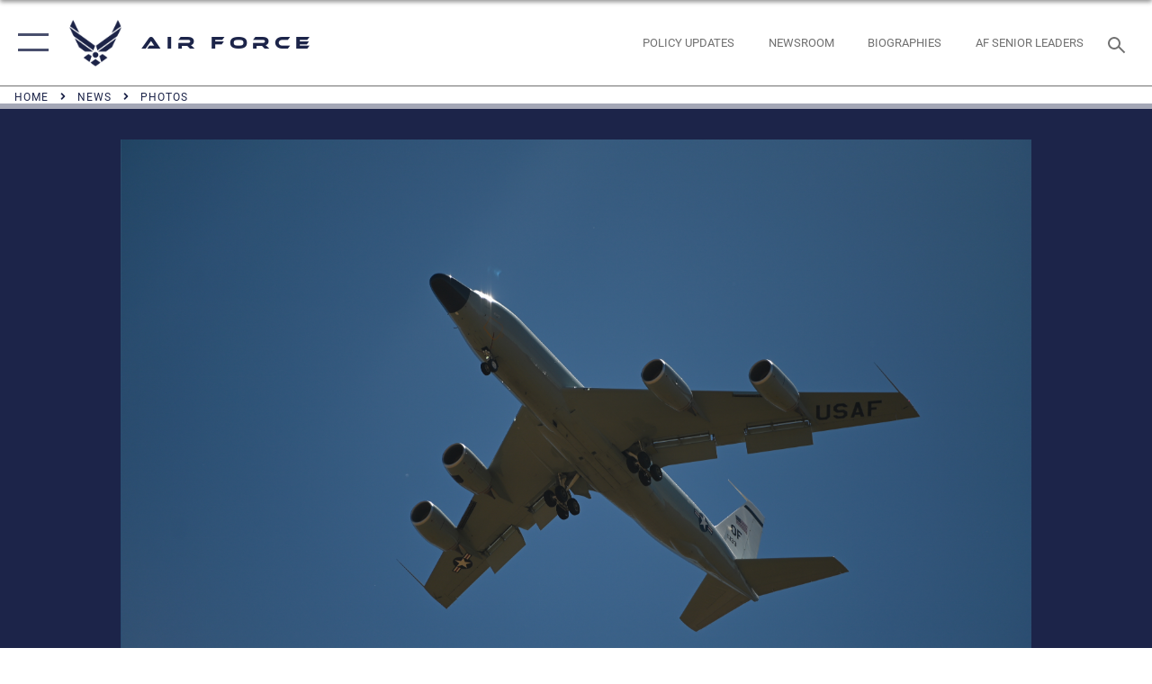

--- FILE ---
content_type: text/html; charset=utf-8
request_url: https://www.af.mil/News/Photos/igphoto/2002865076/
body_size: 43236
content:
<!DOCTYPE html>
<html  lang="en-US">
<head id="Head"><meta content="text/html; charset=UTF-8" http-equiv="Content-Type" />
<meta name="REVISIT-AFTER" content="1 DAYS" />
<meta name="RATING" content="GENERAL" />
<meta name="RESOURCE-TYPE" content="DOCUMENT" />
<meta content="text/javascript" http-equiv="Content-Script-Type" />
<meta content="text/css" http-equiv="Content-Style-Type" />
<title>
	An RC-135S Cobra Ball descends toward the runway
</title><meta id="MetaDescription" name="description" content="An RC-135S Cobra Ball from Offutt Air Force Base, Nebraska, descends toward the runway May 23, 2020, at Travis Air Force Base, California. Several RC-135S aircraft have been displaced to Travis as a precaution for pending inclement weather in the..." /><meta id="MetaKeywords" name="keywords" content="air force, af, airforce, air power, U.S. Air Force, aviation" /><meta id="MetaRobots" name="robots" content="INDEX, FOLLOW" /><link href="/Resources/Shared/stylesheets/dnndefault/7.0.0/default.css?cdv=2765" type="text/css" rel="stylesheet"/><link href="/DesktopModules/ImageGallery/module.css?cdv=2765" type="text/css" rel="stylesheet"/><link href="/DesktopModules/PhotoDashboard/module.css?cdv=2765" type="text/css" rel="stylesheet"/><link href="/DesktopModules/PhotoDashboard/Layouts/AdjustableParallax/template.css?cdv=2765" type="text/css" rel="stylesheet"/><link href="/desktopmodules/ImageGallery/Templates/ResponsiveGrid/template.css?cdv=2765" type="text/css" rel="stylesheet"/><link href="/Portals/1/portal.css?cdv=2765" type="text/css" rel="stylesheet"/><link href="/Desktopmodules/SharedLibrary/Plugins/tag-it/css/tagit.ui-zendesk.css?cdv=2765" type="text/css" rel="stylesheet"/><link href="/Desktopmodules/SharedLibrary/Plugins/tag-it/css/tagit.sortable.css?cdv=2765" type="text/css" rel="stylesheet"/><link href="/Desktopmodules/SharedLibrary/Plugins/jquery-ui-css/jquery-ui.css?cdv=2765" type="text/css" rel="stylesheet"/><link href="/Desktopmodules/SharedLibrary/Plugins/tag-it/css/jquery.tagit.css?cdv=2765" type="text/css" rel="stylesheet"/><link href="/Desktopmodules/SharedLibrary/Plugins/SocialIcons/css/fa-social-icons.css?cdv=2765" type="text/css" rel="stylesheet"/><link href="/Desktopmodules/SharedLibrary/Plugins/Skin/SkipNav/css/skipnav.css?cdv=2765" type="text/css" rel="stylesheet"/><link href="/Desktopmodules/SharedLibrary/Plugins/spectrum/spectrum.css?cdv=2765" type="text/css" rel="stylesheet"/><link href="/DesktopModules/ImageGallery/UI/ig-ui-custom.min.css?cdv=2765" type="text/css" rel="stylesheet"/><link href="/Desktopmodules/SharedLibrary/Plugins/bootstrap4/css/bootstrap.min.css?cdv=2765" type="text/css" rel="stylesheet"/><link href="/Desktopmodules/SharedLibrary/ValidatedPlugins/font-awesome6/css/all.min.css?cdv=2765" type="text/css" rel="stylesheet"/><link href="/Desktopmodules/SharedLibrary/ValidatedPlugins/font-awesome6/css/v4-shims.min.css?cdv=2765" type="text/css" rel="stylesheet"/><link href="/Desktopmodules/SharedLibrary/ValidatedPlugins/Chosen/chosen.min.css?cdv=2765" type="text/css" rel="stylesheet"/><link href="/portals/_default/skins/AirForce3/Assets/css/theme.css?cdv=2765" type="text/css" rel="stylesheet"/><script src="/Resources/libraries/jQuery/03_07_01/jquery.js?cdv=2765" type="text/javascript"></script><script src="/Resources/libraries/jQuery-Migrate/03_04_01/jquery-migrate.js?cdv=2765" type="text/javascript"></script><script src="/Resources/libraries/jQuery-UI/01_13_03/jquery-ui.min.js?cdv=2765" type="text/javascript"></script><meta property='og:title' content='An&#32;RC-135S&#32;Cobra&#32;Ball&#32;descends&#32;toward&#32;the&#32;runway' /><meta property='og:url' content='https://www.af.mil/News/Photos/' /><meta property='og:type' content='website' /><meta property='og:image' content='' /><meta property='og:site_name' content='Air&#32;Force' /><meta property='og:description' content='An&#32;RC-135S&#32;Cobra&#32;Ball&#32;from&#32;Offutt&#32;Air&#32;Force&#32;Base,&#32;Nebraska,&#32;descends&#32;toward&#32;the&#32;runway&#32;May&#32;23,&#32;2020,&#32;at&#32;Travis&#32;Air&#32;Force&#32;Base,&#32;California.&#32;Several&#32;RC-135S&#32;aircraft&#32;have&#32;been&#32;displaced&#32;to&#32;Travis&#32;as&#32;a&#32;precaution&#32;for&#32;pending&#32;inclement&#32;weather&#32;in&#32;the...' /><meta name='twitter:card' content='summary_large_image' /><meta name='twitter:site' content='https://www.af.mil/News/Photos/' /><meta name='twitter:creator' content='@USairforce' /><meta name='twitter:title' content='An&#32;RC-135S&#32;Cobra&#32;Ball&#32;descends&#32;toward&#32;the&#32;runway' /><meta name='twitter:description' content='An&#32;RC-135S&#32;Cobra&#32;Ball&#32;from&#32;Offutt&#32;Air&#32;Force&#32;Base,&#32;Nebraska,&#32;descends&#32;toward&#32;the&#32;runway&#32;May&#32;23,&#32;2020,&#32;at&#32;Travis&#32;Air&#32;Force&#32;Base,&#32;California.&#32;Several&#32;RC-135S&#32;aircraft&#32;have&#32;been&#32;displaced&#32;to&#32;Travis&#32;as&#32;a&#32;precaution&#32;for&#32;pending&#32;inclement&#32;weather&#32;in&#32;the...' /><meta name='twitter:image' content='' /><link rel='icon' href='/Portals/1/AF favicon 9 Jan.ico?ver=2UiSWi2oAE1AXeHI4Dxcyg%3d%3d' type='image/x-icon' /><meta name='host' content='DMA Public Web' /><meta name='contact' content='dma.WebSD@mail.mil' /><script  src="/Desktopmodules/SharedLibrary/Plugins/GoogleAnalytics/Universal-Federated-Analytics-8.7.js?agency=DOD&subagency=USAF&sitetopic=dma.web&dclink=true"  id="_fed_an_ua_tag" ></script><meta name="viewport" content="width=device-width,initial-scale=1" /></head>
<body id="Body">

    <form method="post" action="/News/Photos/igphoto/2002865076/" id="Form" enctype="multipart/form-data">
<div class="aspNetHidden">
<input type="hidden" name="__EVENTTARGET" id="__EVENTTARGET" value="" />
<input type="hidden" name="__EVENTARGUMENT" id="__EVENTARGUMENT" value="" />
<input type="hidden" name="__VIEWSTATE" id="__VIEWSTATE" value="/6NsOKwnGogfmswGJGh9T//lQDbXwVQDqojaU9+CJCkPUCk3FVnLjV4qTBz7vvBo4IVGcNQWNDzPRdlatcCPPZyyVvUJmVn3A9+ohZar/hj8ZrJzV89B8KCW2m7RsenwIT3s6waFAO0/qin9CKjpXidXE+luVLZb2LAw29eIakRSO1J1hl6r3PfQTIly5jiQSDqOjuabHn0lTHBV/XHlzwObFYxXTQigvKIe5WphBz3QCRIO34/tW4w4GM4g30qFVQhqMw/plzRF8rjGPrB0ZaMg6eCT8SowetsyZOTVQEFGTxDIq6kzTTq0+kjav40ZedtvJopZqaGUEmy5xKPe2isKCNKVuIs4IldF4+BOK/IY7NcwXEeD8e7odNMbuiLXHMPHbJPRXM2VYA+G9Dxsp26N9JZIGBYM8cTfNcoyBhfqDn0be+SfPWRrMigNCioPOOwqc4T2Bv/[base64]/CDZRCMXQ8CPL6uBFfzssWPiBhD9WToZIIwavp2uY2JBYlQNPmgVaGMOhWS3lMzNIm1bzlhaqvfDucH40NpMue71dAAhf9AGcECkjWzR9PmJwXNqdlE2e+hclyX+G53zYMogTnPLjctqS/Co/S4qn1ty1c70ayRbeK2Oz3vI7aSC3jHQhqok5KnCcgHhMT2J0+/6YlVaLSxYmdk7tgGoNzmQY/vOfHXv3WLHSa89B6uyaMqm2dvf1bvR8sG9Bcq2bbq0Rb0qzji+LPRCHaJEHnQmq5qZAjLBciJe9kif9UCDmvaAt8sr4n4y3pa2fabr30GzcF3lr+pVd2k+JlpYEMmN7P+90G0UK5M69DKPQF26BDKTcMEYQM7ef6/PKIxh/[base64]/Gy3u5ScZVEybmpvCxNlvs9houKS7VMfcqvpNg0WRVkBF0Rm71s/bfV/eL01SgHP8HznI1OG+DHznoFbnmgvt7QX/TMXKaWbow17GcoJvN185kbLc55Td/FFSLG0hYi/WIuVtT/CD8eqWVNSvaBzTuKVLqWDWr+3hvxe64mR8TrwWiU+8LTyCzAFifnYNzJThxrpABtEzddjvu8O+TfWCIhUUeUfR0PD0MidQB/2s+aS7N40GbNgD1IfJU1NWeZbJnk92W4skTzEH7nDlPhouDhWbAQvASPD1gPKo6OaH0ykaZRoSXWYfwdvLX+KTsl5fc6xoZA2V9MKKRcOzxyNCicEUduAdobk5IVKZia8/6AVFTGkD85iT1Kf+A81A2NmZ5Og2EKNzxPf9nWD4Ajl+UnDR0/xFaZqxrBMxk2ZBQ8CXsejPEPr4b+/DrlRMs7VpPwNtHX5g8dRW+Iy53v9BGUczFwGQ2Qzkktzllan4LcuH2k/4V6w6V5FTiufzrlwhBt/[base64]/MvarWAaMXM3mmKxFmUJ1C9vmtbTVYQkhiNZe1KPSXK3C7atfNQF0pmFSrYozUL8VtJDWdfBQM1PkQWrQNTKtlmqWFQGJJqR3JXfktkjGH9caQwGuACUUFDgOpniGFmWi8Y+Ez79mQ7otQDvBUVW7eY0KJcU0gvFD9/tLzUl8ri4ifte5oQwZQOhqH6kQ3cqpZ3jr8oJ1yYa3hazujmyrxdg+IMgu+sdMIjI+2boGticd839Kh8Vv42yXooRDs0EKjox5LnIqUiG/w38KBqqMQdNnzCB5xJhzzuE4OR7mrFzm+3UbJo59cQuOHmmq3ZhIwEjPDa0SXgu8z0P+zgM8WPREly1KLPgg04lHBxxxC7pdjbeowNM/aCcilPQnJ+4BK70iQ8JQ/[base64]/77Tkc71vejPafMxsf3VUrmdu29V1FcaKMmOjr68jY3Vxhbdyu94DAroxeFnUCHJMZgJm0djr40qVNlQK2TGeNrs4cw+jN/srszL72g8zC31rK9osoL/B1k0hw+qY31IVFkms3PSgIsgikB+AlWEfOxsfAzRgD0E+lc2g1DYB3t3VuCwLT8b+khHW/qrFmRd7Stg1eJ1Jn5zPgfHcyuqgsBvjp07JyC/vS8vLLcfaxTCInagptwlqOREYrlKJ/VHsWudKyECnYNzEMp88E5LtofDjjXAGQtocNC7W3lnGfo2o9Jd16LgU8nBqAdIKWbWHeLKX8ANIp+pzUlXxq90l9piMuBqT9SpSmkJJKEH01oadiP64c01zSUta/jN6SFL6Zzw8JMZQ+3F/KYrmGQa64qYp5QOwpz7SUqfdKOlqxopgOZbvurFsIKuYsubA/b/Ayobke0w3AJa/X9IjfC8Uacq1KUiK6VT3nC+NbgWufO8sc0eOsjntrewYoNqP0v29QtoT9xMwGwHQreWY6tW17ujLocbYRFmyG2/zqs9qt5Vbkqira1h0m5i6gzjLCXkkeOPrPA5AGTX5Yo4HnV5b6QK1L09yb4pOnfBJjEaJG6aMXRblX2oXq70ocEGh5yYEn7pwJG/aLP6ip+JcLg6Q4koBzqYBUqrpGXeTBnQsDkAhdINb8uEUMfKIU4qPp9ajl9/[base64]/2HHM+MtYP+PFe+gVTIJ1DA4fgrUaspeXg0kcpPNRvGH80MT8nh2QCU2Tdhuz+R8euCxP1SnBwzQRyQpbnGD+bjxyssai1feEImAF5l+2bpvdJzsHy6uWk2Y1BcJX+8egkKOT+ZJe/ryjRhHHWOVFa37jgi/2j7xQbXCoKgcj7bW5Nn4pL3TmsWNIs4xvS+jupzVcvZQDB/rLsEVUZHcwJdNmkDpgptUJbGWF6TZd5cE7tb37u6Ueo9qAagqbRDVeWnBTBpNJ3ypfsvvv8vuZ0V9C8tjpQhYTbLVdgFuhpup85j2qLr6hkRhM1KG4+x5CahepCP9A6bkkI4Y/bcG01z2MPsMEEtIQDjYcAkOTjG4k4qUfHXwJJO7qWSgbDeI4qnXjIdu5ET6Bc/Av2BEaiI1dnhFLaevV2OrQ2OroIRUBzHTJD8tPzAprEnDzHkz+Kw18PI4cfQD88TpxQcfuGt/4BFq9LIOSYZEBTqwYYkXGjeqYoTfJef64IEk4LXoKV1IPsVgCJK8f2LZFHw1m9lvZ5K7UrL1OBWvTvNi7ZU5NuuLO2UQ7vjpnEmuLFtlxz16dmGR5Gy4JxBB6mH8bAyHgbAFiYNtKz0/7SUTemgyz0J4NhHho7tLxNgwI0ZAYQu1jWkId8+3PZWiwSWAnWSydTRN4uk19EYh9d5EiqS1VGwzsCKqy5q7H4ApeJGbpQvkiOdeDe3KDuPaenhHcL4+0FnqqDmbxSXJke2EgT5+oskB8yG9Fqa867TQ5z8gVLykpMdG0zljlD6tRaTp9/ws7/N/HE2GsrSjPGugCgLQMu/0SWy245DtxOQJqmiZwm9JJBa4DezH5NVmG5iRVvXVuSp2XStyULkVIFB8izc8W5UExaOL9GrDC7Mp+XfqJa8jrHtgLHNgm+uVgawyCSqmOWp/u4Bwa1LD9juQ1HDB3iSyiaKXahVdMedylDGqJ2LAKmhyfZL8DlolsPNP7tRe3RiP9vkUfuEyAdt6fK4M/u2YMNMYoZ72mdqMK6orNGYU1BzuAa1n6wyG6mnJ/i0YolTTMFUQZP00ck+oe/GM58F2F0YCd4VGHb2FzFu6pZAwjvBauq0YjwoW3nAxsOBh3/7H/mMMbI2CyPWb0GN6PZhy5WIBsxDrN0iZyO7ftTsBBf3jG8lXa017QXll3mj4yvhQuG8wgeAemT5hBeTClbkhgiZoTHg5DF7kQo+vTCJB7g59NL9Uf3BwrcX1TBLJ5w1W+2zryTEtFhxLkw9avtg7DtrphTh0XPoC9/slqnZryZNJsa5J6WxL+pGyhsWiYs56fffrY+GaX8oKq8G3yuSYq9dN6FayLO2baxoeSH5/UTo8+kKOj71Qeq3Pjrv9fo2oaDN3JFlUNF352vlkTaIlKJO6k6P7K1B9a5HR3jHANIdVuS5E860WWPCbwPoyBRKqB6bWynXUXubPWsz27RXhK7NJvSh8E8q7vvtD5g+lQbBkZucLra7sHKEEdndpuLTNm2oWD5I1cOZLob7TsvZPlRJRCm/bZKd8+8YThVbaohOxZrasj+Yzl+LQPl4dE30tBzp8IQHV6M0ww0QG6dPMi1S0z9HE0UJEc4si0VvTqEC57vARQm6qt9QPsedl9wOtTTFsVeIVb0+lD6xfwPZyycqDD3x3F6KWSxTXf9AMi5Q4yUS6NrhzmR67z/fWtZZkLUtKgMFYkV2fdoePqbiJe41IEG10fFkw7EiqEHDppZmVlsoU/SLJfU7rZr7BWZrKSbhevqxt+XAK838/XH9p+OJe1iQSNzBgRA89H1JbvhZJaQZ44EINA2BzNre6Nn9xw2THkOiiZhKiDreld2abImeVyjHTEklbDbQfMLfaFApDiCtYWvLpPJRQYcen7HgS4K2mtSdhScGXsCPnWsm1/8ZaaRgE+ILF3SZJdBIUx0bk6IagjWFWD7xK5KKAKLVmajZbqYGN9KN4utYsc7C0wHbCaCQlkMHVwcOf13KRyZAOdO0AzHCbva8Q39G+CQEx25S3CmdO4uGW/jk5DxnmTfGzm9slxI9K+47sX99bFEFHSsW6rGJe9/rmlBEBY1fk+WHH2VOPIWuXkYRGS0oKFUOoKrAGdAYwSwekEvCqGfG1P1BdrBPNh9ErGzo5u5s6Y0KmJKI18Lf1pUO2CZbhpvJljnXi4UwJ3MPg/vjE/DfcdqI7v7lFp76+vLE1fDar0nHAm/E2Wj9IjwxusKSH+/9blYOwibo4YalO/K+U4w4oidFuHNPGo/q70/ryUTYXKp7h0LFjPn/9T4Yh9wnDdxTvPeBJJpWDoRBcnIMUiqA5+s3NH1HT1W7lJFeq+gcJ57IT8V4MJutxoRNy48vZE2ekrRYiwb2Am/EKqOfn4AlKkWawVYiKFHIskcyFUxxo43MhxAZRGJzwHlh1vW735aPGPfEDciTEYPiyFhvg80fTHvw0YjdmjB1ZL+dSTRrfCiIYf1E/O4qNlMhqBokSm5E7NXnul5uzVDCw+iSz5Q2lNb6FPMrBOC8U1n5lf3Mzau2NJah6Xxm6qJ+gGMpYERoc9PU6HmWJjgQQeO8oBzMuUJooP0DFQdOQpQBQf6UZzgDBNVFx986IUHv/eG6kBMIoc1te4PJCoCNOdYvifNf64SYkAfVxSqesE/9gZuv9DpIhjhGg1iJObQKpXsr1UQY3h+AVb3V7bZtK6+oYE6FAFanSBqkITDxIRQOkLLQpBAwNyVnvVSjsuINyh0MiYy7F8CuxQ8YKij7mcGIqBpQ7s8PpBXGJun8lmmGE3FvS4kQn0z3wlMp7/vqROo/kWcg4RVN3P69SGVHCknRk2gJDIzzAzhd/v5u9MR2wYmcPQNTIUudCappOtU9cmtWl+tqvh2xmg+MM5J3fRQMp3MknLm1f3AyL+F4bgPQmVN1bVDmnrTASGHwGBX4lgPHLjhNzEqAFWGmOyBs0KMJKrd72mRv6x+J2sAeG/tTCH/GlGf6lLkUd1QAOo0Zk53+jq1T1YAmlsWkPdWmuIkvaAoieGIEi/bzwjWsnl6w1KpoM0/8nrbAnJPhA/A6I7vFd5eMzPDLUYzQz1UsnMgGGA9L/UEYC49XVUEd6gKfbh2c9AE3OPJ16sG85B1voF47lLHn2LhTyGSkc3LAuZNi6BpRgWaf7aGOqonQD5HHBe9Mqc03hUiqZE8DayJFAO0gT2pfWtqtG5Yal6VTP3OiWUSycPDVtfpJ7xYf2TQM605hyhoFGrYRG0Qr+FS/b2U1uIcR6kFIk75fQfPr4MSSuhatHboYysFuHMSM7kDsktBWpygWfRcydigr0wqySnn66SqTOGxtPHYrumv/bTPX7w0Dj+SzLDlFKgAK6QBnTp5HFxf9UgwKkweC3x+wrk8B+ewmZ0BoKJtTu92QNPnmMMaBP0QmiyF8yhulYikfhSiqJBywfzkTfCkL9ProB9h3nqKJu4VwOz+XD1/2SiBG/VbauyoEzexWRBpXT7aS07snyC/2KlAvYvmJv9UKvPziTvEMxVYYEvPIGJ+KmGUIHevlNUovhoKA5tyC6U/Z3TQK4r7/zijTsnZJACK34BCBqCiFT0ps5Enh9xTsy0wtCiqleuFiGmlcYaoPboW3QB9CifZRTJr3CMTvauGPjhG4BtSjM4g3YdIPj2k6pktxDL89JPWYaDHEBmCn1BFuic4iGIVLrHgGyJxwU/L/7ImMz5+pyHfns1W1WDitMrI3L3D4AXw7Xj3GlQ8Z/fiBRibUW5UX2siy30GqL6GeqR8u/Lc2Y+l9grh5Sj12uxReOLk0jaOnIwSFMsprWidbK6S1EsQlhe/ZwFe8Smow9/cuG8QDWPEOqzay2vjzcWwhaUIRtkwexfSBc/Y28wm/P9F0xKChW/fru+N5QJBfo/cycWIo0foyHkN8s+V5XBdhxAhDDlHJZ8JwjGzF9JpCgdL+VmpqpmuCmXxd7v6hJsGZYi5cxej/fy+rXbdH7WvsXcwICZN6s9jPskCIOHBaQXxy1lZ/BUhGQDdFlIHmtgx6I7qqjsw4tgubSkt2hlY4Z+ZthMp65oE+OtWHmOnfbnyJi7okZLPwbuyq4L5aQV5pnJJ8PAI5OYcZaAkYfsmpuSJQTaNuhEp4K+wyPLUWQQ9lOCUlY6wH7cTGDzjvetSoIoHaZNNhpFDf3olK0XON2gGNcj/O9w7UZfwr+Ro2MU5yseJS4Kq03gAQMGDsKb/eY99C/f4U7Bd+1A5GQLiHkkPtZHwE/2s47IjbxE6FvvIf5HXnsrrND38E9olbQjA2Ws7lsSX/EeRkbeL25XaaV47eU3eRo68eKIZ95OgzXflWzia2GMOmrMnNwfNlsDER+/3gPHy864xUIpy7n1jJbjnvDtFwOPmI8oLGGlQ++y2qeFqOZ25NH6z1nSXgE4A3WDsmyuDtULO8vyOuOznk3Xhgh2v7OlMhdUlxRXN2gEXhuhrEX5j40lpzV0FdOZay29oXEYDQxnXIdn9buv1RwA/wX7KvoUbWRznCPEF/idnF/hlv5MSPebrbddX6bGXbPpfVqPnqjIh9GRwKf5aBULn5RM3sJ0Is1rYZYt6apO9ahmfJYsd/4NyeSYC4WM0UubkT+pco0XpLcJsrGDzbX5vhIoBrN2dU5/6VlMtYFxXOwdCiRrTrCNtZ4MOmPSx6jHR4i672NdUleKYoHGOMtT2PjqTczmyNrgWj6jgogVUv8EZSiZeSDtvVzRoQc3ZL/SyE1dQFg5wUObonEjI6bCNm2Bd/m0Y5pKDT1VKSkaPof3HtCq6Uu3qn8plZ6pkMOfnwEZ1yAwCZJtB2RwgubWw3ZsFblZ3QDFStdZt8qiKXTnzSXP5KGMF0jb3DbSrCyo7aBDGIG3c5RkzdrYH5srK2jp7/gd1ZYSPabvrJ0IIBwSxfYc2xNXPFZopMqpucrlWfFjamQQIWzLeFdlMQLg16/PH6sXjXuz2abX31RxewLJMLlNFvVvp0MiYUcDOyaESEqDytfPso92ucyLB+zLmv/0zORjMpAtQqzWsvw5u4qK9TXO5M1PLvuG/oCzXLUUhfMyyX0KDiVxr1yVlH9Ioepn7PIK0ndU7ILhHR8jPzx5sI9c6XIxZdxjOUF5OhDQ7K6P/Izuejg+YKjCTrztc0MeQ7ra2Y1RnQ2IkAFBmlqleA2a3KgczZC0vJs43QlV6phxqwaK72TxpkUxSXOZ+M6oxSnMLs3p6PAdipVnlfUIJvnEoQuFOMAi49BcM25JCudUiX+q7aco/MFdZX+1T8hET2y1wm4FpqGWOqfBwKrPLM05MSEI5pNzfhCTxmTtohw184Zp30a/Cn6IjBwg+VvX8GYpWgiekcfj+G8UZxHRQWJ9AWJOquVa6rpxdQRvphIRyvRBaD81twZkp1TUcL/gMdAm8gLfm5UUuIqKCGrjCDODqyx8HaYqyzaaDeZy6FGYcS78mq2Id6jBuOqmbj6RtqhH+l32XylKE8cm6XfAgdW/zjZ6FzAPceb6h2RRWpKntdm5jkq0QIDeDfjMSx+43RnGKFdA/JeWb7JsySTBPUrB65E5LTMkv7ZCWSJq5t8ACpxxgIkZn3cSKdvyfqjHqX0lVNwlnJxXOH35DNXac8cJCO9qLNXJ/s9F0sWL4V5rVTUUPiZdsN3UCchxTfr719R/1cg6kQ+yQGAX4RxusPI0RufRmNfIdSNHt178XrQ8JswBBJ1V5W3nuXhp6z3Kny4HGnYnvBn0hFA1bc+ybIHZ4j69ifAHyuDUfKy0gTn8b8lWJoCvU8EL91hvJAz2YeVmVcqFKYn/NoPlzGjI5x9paNfVWqEO/mh9W39fDdkxnDOyt2QJtzkoHRr6pg++vMq90C3lvpuVAh0F08fCtMtC5gCBqiVscJRYBdeUZKUXAwtf0zRWvrQ0lq6IyH5sa8nzXZJp4qY7cCEpS+PsrHbxbPYVZsmCFTuG249ikyuqXJuzobEGmjO1wgiNGzFE7sx/m9sLHfqZABvSN47RIxQvuQvRK0YUIefZvoI4FNNtM76cr//D0DNa76RRqYwa4HjQ7eHBftSVCUu6gMonIOyoXioMln7Ndv0aJUIjbfV8NAdK7u9FK1/xDhjMt7P4BohwAxmbjptAXixJrw0+35xFzAkes/hoh1nglBVipIdflH6MNPaqLlH3mMq4yCuUaM1dz3LAtD3oTNhDnRkKHqaNP0jzpNOc8D0QiX1OH5AU1nBAD7TFJT/ooYjYm16syGcvY89WHyUUIFKAI6FRfa8zuZPL75FxL80ZInPeC8Faec5bSYT3FfYl4Z1v89Q1qaI6k7fLnCfTpSY+9BARI3VwhU4Eux7NfpHs0G3jQvOr39FqIXSd7BOgi2+O8JvtHQMVjQKD2Nj/vujYgErbNhHhLOM7nut4W5nE7mZbeSV9nuXltEbd/0ujSqbcKLeL+CPIIDNxSHWec7sx6J97WRbYyqXwZOL+aCwxj6yhU8wLXlaLj4xkN0ia7AZTvERweebiiJjBZoUD6/ShgQHmpY/VPjxvMdJJ+kbBkdpwr79zhqpljI3Ei+YCvbjqfjGk0aejovvksou1FH1BbRzhYygmqrWcp2sJnX2RrIWOq+E+9Qi2Xav4psh4GdqtjcDJAI4iI/AAI1Taika4jMKaRIy6jwsZ5LLn0zf2ujNc7EE9BpHHG6yr/L04PXBS/5D+dmi+fB5cezcY26Lve7e9BElg/5WWQQcx8bT270C/qH3GB9EE4nDqlA+AddkmtbiAzeSzauN0FNRGuT1TDjVV2GMxxs39RtOGwPIktkX6/xc6pgQb7yTkNAmta5K1USFzU3/jAJgk9bBdrREhizbPO4zbDeKz1BYR4VA11Y/uhTGqkxLKPSbILsd1Uw+/bmNUAEQ/oQ13BS107LUK3EIxfB61YKq9igei3JVzD62MpLUIPt1sRqU30Y4ykyLzi5J5RuJIJ6vWWr2o0RtyTSr3/m/fnx8GoJX0VWuy/UYoEO4cVjaQP479v9kJsDCypaDTS+xIVOuTHkUgTnIvt/wZN31ustoJ+bzaFySViddA0zu93EDyi3JU0d3UBvxD/K0R/W4fQd/ZkCVbWHK33R4i4vO1gR2EURBGuC7b68oaf0qGb1HSHcDemWkjnxN3tNLI9F9y/v6Kt5KYO7BahnzBBDX+QVPl6dLgZ7FT5O3VaBxrmfpYnNlj8sBq9jUjLnCuNEmKDoTvoaxk7KRGZ/nkBxFz7vEbOsXkIkXcWuOzcHS42KoycbkvhpMshmK3vHPSRd3LWF5d6VGLr8yOaFsW/DMXNLuoFTqfuKbZYO50kPc4axv0+UT4sqW/R/9HbjjWJY5dLYHimpCZQDdWXpq+BkcSh89DstuU079CcGcsPKBr2cAMCfCtEpXlV5q7cIqKMOGYrcziUraxlgqujJUK7mgkt/xmNfW6sPVPk8MbqXpZ9RhgJzx2/AJmQA5+Bizj4OQWrN7PWqd/9mv3x3NAG7BgJg9cM5iet8vmfbP8xz5zvBJz7P/Yh2vucCRmWAyRVLAabs7FsI6OsoHdfQInlCNdyRHAXtNwUg5e+YWikmQ8dS9hQSNIsyqbgYjgY9NPCywRe7NAR8Y52sd1N98c/bTN1FREjMGlZvRcB7LOCqsQ4dEcNVcSMu5IZEiA/MDoKy2iqrNU0A6hvWPCmcCEJ+/4B5fxeEIXpwzUhCAjYJ9vUbTq6/BZ6UHzTOJ/IiD5qmySVSFGl/F+tlF5UbbcUdgs01gEZQ8f2wZYMGV1fr8r/3TUlaIpAVi0WshX69JotUCutijP8LaGrhVRQItmXmue12BvyJ1xH0LFcNv8MmoHEdGkNinOcyLpQRVQKiVylr+X1t3emKTwBKHaNweNZGXdYzQM9ESsDAMCXH6sixW+vEF4uRbYMBapYgmpVfEUIaxj8RC6hrtKU4jtJqCOKK53ziRKC1Oh9NZy3aCmPu7KSM87/qgIJhC0YGi+O1iJLZx3BkqBKVKcriTDAJjqHueEuHaf2uc2d+E/vghD1NA/yQoscipDvzaCYUuF0CsslYiRlas88x2ndi++RAUluWFVqtiIiQEA1p8yiSShbcBnnyRLC2A3wzFWfThRWh3NLG0LDq4JyQGuBX3sPITThUoQ/EK5lCMEG+3EGRxsDFvFYlHFK2K9VkXVHDxceRpAwhi4XTXxSKM9AsYYfYTkBDpAfo309Jlg85XPFKa8xLDbGm3oaHlNbw77+9whv1pl4Ywxzl1oAKSb4louYekGpLrB/KGFX7xBWzOedC85FLOQFUawHOopmTmkIBqba2G7tsvR6mAzdhiIP++eYo3AgRRuqNftrJ+QpxfdBa99HDQvv1evO4w/b8ryOmXzD003n3EEOfFNs1kaJOnY6OcIhQtG4h5a8uqltWYcdipWDzxf7PQwvqz4vhK5qB+EzSjgtEfkQYLMO2f0iNfd2xgqYgKWSuPZjDJAYU9HGTrtBae79eVRnotGH/z3+RcrkorHMtdYdi223tqpjn1LD1V5drPtLybD2XupZtb7XBqmuG2ygjKnAlppr+L36LUrw0Ay8mEpIcr5KGcT/AF2kTSINaoby54argnUMNYZkZNxDqnpXR9bSQA//9CelbntBD08OtJuBqGJQZdDSJrWkQFgxjW9V4TYlMxpneEJSRn75Dr06uJ9WIH62uzaWmfRp6PKcxxhUOmlnNd+djJZR+RtHoMsWSpKRWBnvnTbIONO/U6uCMGJG3cGO5VweqMujg8aQOIQs5UB692Jt7YUSSYA+K+Gb/QdQ9aJYg4CVzGmqICkLxzWwVezgsKJ51mzavhBOg617gahow0p+Y7AygmVvwPDV60+j7HpVOL+IhUkNQ59kBKB2yHYpArXIUigAw2r1xHpIJsnr7kLEwgPubgwDQL3fCYbPqa6Isb90NYMlpfopaotnpScik6/8V25vF+CWoK8yZFs2AIE3qUXMZmMWmIniwS3D8ZNpoGVjZfT6uDURY02H5mDrqM5i0VIQqLmy8vhdljiC6ub6GMppd8cBbCpsJRke+I06czg3Tagv2f9gBljhCgP/SG+2Mq2NmwErR8qcyD6M22moLa2LTadrC8DdtiIx8Okn728zzXkTv3A33NuEEtMfIqRlqx/HrmsqBn5VI2dSvRlz2U+ZRTtESdk49V3MgcutmgpZpftc0GxmnpdHkFzVZ8ASG7FsSNDY5ldKD+Xjgc5KiTrJQ/8Y5owo2wbSJspw0okTY3fHD9nEcYDi8u3ffMwt0ideA19HNuMN+7RHcTlKV13WFfR31X+gWAnQvTyEmaNrIlJ1EEMHS52BOsn5mSbqoA0cOFa6NkZuQayQhKTRrDGVsz9eUg8DPHZd7xBGQomTpDgNZDCF0nfE/p2dJ9HWFA4bAfiLpYB2KjNCj4Bn8Ybo8CbCt8pmIbzTiF+aXo/vy3nJetE+hDDDJOjCVon62+yE5/Rf+BG0s4LurAp3QCODG6dbQkyixfL3nz+qLPs7RfVguBW4VF6kwT2HOFs0g7xKIMdSPgzmJN2BuQsig8hxA6mjA4UhcnWxKZvQK3FjeIuu3m4faULPntZWfXS9M/Cp9hHaDovPgZlVrY5jL6d5YI7UNedaicGsSKGwhSVKjo9Y1v8ZrErKzsFzgCztb2wYobYb5g7PV3hH6Unx4DwCDnWhs0C9FTgCLrRW4+BPj5Lv/0n7i2xD00i1bQHKa0lrlLz0NduLLv4rYRFifiFSVRR/2lOph+/uFOPkkd7zaGFcDiSpc3NBy206A+Jy561p9YjxvcUlR2xwgytjDbvaPSLR85Ok361iEFAYiS5pM6MR6sXUjABrHPtDwp9XllWoLMTtY4WTh6K2x0qXJxX5ZO804RND0xJE1WHabA/nvkEmOZZEGd4yy5tRkPyAizudU2uwPHUqacGWKKBkLMZ4/XKi04L/f8lVlQnUO9EXSmteyMd8MWVSVdkgBZ4QLDeZ8rRnkInsVadLfUUiuYhYNjOuqhJxOERqNU2ILJLYRSLX8ZFT8d4AUkMHVACk75tkLIgG1uXYdoSj1jquCnjyo0m77mEqQ7pU0bj++g57D65NkalGafA4+81pgcRw/pQNmUR1l8ycTjWwXbpxCgakEMj3kNaLvFFOFmgJ5BvBEtZqBvxTq01A3iQ7G/qEueqKhhjoArIp5i9rpAiCrW3+7Y1VcodkvppjSlhXwKblWtm0l0mTTYFqk12sUnawph66XK/QtVlf/TO9Ifxhc/to2iNHvUCz34Owm+5xnftYziiW7YGCAbank6ci9YTjONIN4K+vvLcIHVoiyRNhYVEdT4f4bMuXQO00xwJM3JFXUQ/3e7PewwWBXDrJYR+S24Mctyhf2W58P3Z3iU6IdR8ES9zBzn/oKJ17sGWwe0kWAR0ymAklEzz0rqxRIWbwhQOGGHzCqrSOOgHRbPIW6n5DXk8kziW/1bRLDb4j8s1Ee5Wy/7+zIZCDti4h7v4Eea1ljeq+bHY7B9M6JECnCppGmB8TF4/LPsMKLQFhiZFoM5842xn41MPM3tIFO3x0Y/yszyAPBxUCDLtP5DQSEpTzS7SuhWndih8hKMJ0du7OkyqLNONPcAZ2fCNf2lMiIZFTmJguuQ3wZi/bkpz5yRA2Ke7dMtb6WhAMI6UDugvu7QzPtlNITqv1AuZ/SgL4zfOe8bK2hIxAGUVoJ8jCnKzx8MydK1CM61TzLWEP8FIABq4240ltHFWIUixzd6zM4yLDrL+xdb/rxPwqr52IC5fhGCRIobGA5iYG+TaSAIMdNIsZUbLi0ipp1+OtSe7k8bcLTi8TVm1sz6hrQfG3CGqxyOC8gMvBRrIw9LgNhRHvuBcje9IVVzXCDkuD8CBFZZPBprfagCNxZ74Y/5WG0Mml+Ge2lQbpvfSYVAXcrEzu0YwYQjaLeSCcce2e5mnkoIE00h1frNz79rgJes/7QFLycgI01bIKrjG9pr1uDb2nmUbRp9gv9YdmgUqLWkKhqio7FO6tVHBU2+OdzdPFqoSQ/h+uYI16zdNdkubvnz0WlzvXg+TlWND8HaewoH9oEDxlmAeZabfBKQUEfl1MHz1mkhIVoSTylNceBwidUsZqf7RHjoNeH4fG2SjvEb8ySXxp2L8ASeHa546KK5tsq+5Gm5nBQAuqMI003K1/rjoNKy3hO6nrceaVvlsSi9hAUndk0g2UmHp81hIV1KpzTaJN/IUgfI4YjrZzehS6FXG1N+FnV7KKDTHzTAsHnLccznBrZfU5lFkWkZUChKHn8DfEE/9kaDh2DbZPiV1o2bLatFMG40w1kGY98M7iaVQBQEpdT7ZaGqSgFlmfSL7lyd7qrH67XnXyLd6puuZDTbMKguwCp1/X87QK+dEpYDG4Azp3iP+O2l3AtkrEW+RmI2mCrGsZ/TxLtVRm1OxnjmF+E5osh3XgAcaIaod4qbBtx8OmG5CLJ9uz7JqQyOg8pvxjiXhKy4+SM+/LsbOSOS9ooGDq9hsiwqxTK9SbtfR2QtJrcrutwpiqdX3jjlcQHLxwPgDZYD0Na+oKnqPDp32thQxC1aZm2qxT2Mu6/FUZ3Lp7YnE7bzhzaRX/++Y2aDWE4fAvz7SGVK+qMlw9wdklhSKodLEBSd8lbTXRVIHgrxscW1um9fIdyOudSCl/66oBoQQU9gu7YW/dST75xEbis86Ac9Z9vuSGvMtWaQ9jsdA9vE6Ydnqz9cwgb291C/rIJzhwsYP3UjJuIUhRc83aPDCBNcJI7Bf5DmWmf/eK4bJNrDU5UOnOVeglkNKboU1HypINSFFOgPPxY4wD8ON2VQ/Ov30MGWlkAXDzWYZiwgvEwpfnUkGtGq8pkaZf6b0sEEDAAMLWlXabFBaKyU1/iDx579CN7bGZVBif/y4HZbw7692jkoczuuXCsmXU87DOxaQEnMrpcUZYhOENhmTjg0mGL0sV3fBFIZA1xBqkKe8jOIP1GkhM8cHqh2fwIZGizp3LB8U/+p96PA4wX9aprSaMNciq0N8836oN30uF32pzo7iZl9Hyp2giq5FUH+aDmnx5zews7BXow+b0u4RphEQgL3JcrXIgktpURMXkuiPOm/+m4vwZ/IDHPlqJ7HeL5dA16Z9AbZnolNKgi69JxdlE2lnunZRJBiFW0l6nFOWW8Psm4gB6lh06qAc4zp1X/0msUBFY3TgG9oFvvmgXMx7p/Pfk3oC7C3HVY+jQkI9eL4XTU+SVAwUL5aJqHH4oQ1jlgC4+0S9TV+Z6uuB+Uk8OLtNVWy/gPJ3t8bJsB3q8ORoLae4ik/PX8LgFAyn2/jQ/TB7z2YWzdV45vtXU/oHmJOUUaDEjtdOPQwJigvbb9J21ECviCpdo46xiUdb4HX8b5hr0VthS7VArZCU2RT4XC4QQugyvfGmCLoRTLmCe6+WH1Eu2AQAZSrozFjz/R852HzJo3OSa3sIKsoCy1DrCoWEp3XizOXwXiZVUcYV5qUcmxk+W0IIcT8p0A38EYoEYc99F5mEoB7H878ueqjgRKfrOzOYf2sBM/oWUl8Fu04MGlCcR8aAqECbbnoOkky8r7U3FFjxgQHHL8FraWRSgntgrQPZqpa+xLiqJGuUSwBVVRf+XCblBw/FJ1WT/uqLwuzeojrXweH/LEEqtMwTPGGrjs3K58T6s1lwfPFVUFWZ6wQJpW8xPPRMbwaOMNlQ8Hf+AN2XyTxkLTEkJ+llispwlwAOql/u2xSvLfUgdma8D0Z6S0qiASg5DAoN+/ttVgyLKaCb876IyudRKzgQd4tX6kaG68guAsrpTEL7Pn4hKcHR9Cl24ks2rDTWr3641zIJRxh0zVF+GG5+oqMFXUSw2VKd84D/UFblnup60QCut00YD+IAGugB/w6RvD+CpWWJXhcHWy0nwxpMDdYHuAE7M1ryGI/jxTYMZQix+WdFj6453/qDfi14OmB6wyp69Is3qKiNtdmlkGF0oE2TJKP7IxrZ+J8DUGEjy3LE3f7tgUPfc07zW/+m5CyQvga/KOoWbPmwPlYI6qPfEsB2Kab56dvKBNLJRMqV7aQei4KDZBjH3eFbCDMQ4Fqv2DJENiqVMYOsRvScz/WatnfXFbIh0uJgt5X4I6KzzQyjXGePJr87bOysYXQ9ZtzpQOWD2xAo9GUCgwHA+M07nSq5xglFBhMkWqs/iyWr9inzhWNr2nb51HDvHUuLRyGZ5CQ+Jc4uupkp7J0pC4S5A4vO+ooqTJ+HN5YNCKIDFa4Ow5rWiI8njHSJdzeioeK6HY/yJg0WhNQ8O4aHeoAHd0yuNWy6SApvJ5BnfRvitBliEf03qw3GhlMCAxuTQLifTAMyssAr9vlLjHVpfYAiPOPjP+ErAUSwycLGcRhLscOdJKUaX7ShX9bovvOhPoLCDj1I0oeln6PdL1s24FQPQCvLXkSHjpiw8WxK96Ve/6X1RPxnQNz+CfWhrFjzF78fpBYVutUgjADbWpnW3I7xnSAvRf1ZRNMUrU7vcdWQfWOYJZTaSggeax5xt4so16nPtma/7ag8mKfoeRR5n4D5KKurdbXPq/SmyDMS2YqH2MeAj60GmdYrXn7jXEuI3r6fFpMZPCKRVIxCL2DC2vhY+EZ1cAz1XqWGFxYDipe/gAo/uzhMJA3hcHp2GjkYjG4Sz3//deceT/UKq/Hryao4gbtwndXeDtpJ563E0aRZbgavsGY19JvYJWBHyDhdTh3f+EowRYls2+tC0m2cpAbKoTjv+fiRcwZ+n43TbPSEyJs7njgq3A+j9HQAyXgZ2m8Bn7OoX8et3ovgXgr/1yA69Z5hHiHJt2d5W1xRzzxqnoeAJismCKALMbAD8AcqTqVGyFT2X8ct3r5is0+TEgEAxdeWDU6Sy5CLxJAigPFw5hQF8egUbbZVh87WqROT1iZbpwgdgLMhJf30IDdvs/UDCZbxFzPvnFZqpQEOlFp0ZegTdWmBsDttNYp2GVXFl/bHbJMA7R+1KtInOG2AWiJtU/BlCtEj4o88P8JMsf86NYhDHPOe6MXKsq3+ezkSS4q2BbOP9UE2pMuk5FrqMdT8v0utXtd2uA/WTQf++FAoIqiCfS8FhEaI/S9Kcpojj3hU+S2Xk34gsK0g0EyK7o04i3GQ8StVZnZBsFNlxRy9VrUsMv/kG0KK885zNEdbFeP6C3vlvm0FEi0HsEXbadrAqJ0ntTwa9/Hc7wAGmtXPNRFxnFReKU7F4lHtCGQ/JunhmCcFcdYNIRDDptvTxiTlTa09BvI/[base64]/3Fl2VZAzohf7fXDGuBGtu+KmGLls7Q76UoSMaH9natZvqvq92MmSdYFoF+ATGs3Mv7rPaQWA4kECmecvsJ3dQv7xcDyXLBiBBerWKbdEbuI5JWB+M4lx0c3oUhK21NkgVQ5ct03RcQkO2C5J5ZLAzI2W3Y97MpHPh63B7OPBlLpk3/XiO0JQ1yVX8rBJgwBrOBZZIyfO00MCWNvjpclCFJYtD1rWA9+tgY/3rOdWtp1tZBiyrUQjb0wJdg4xHEhC0rmDlhRpNsX7AG9R1o0TVcSJxV9cxcTC0KF22qqGxMqaXEKIIJc2br4m0+Tm1G1qE5ia5X1sHGYIdkHVqci11xFNmVCOgYUzVupzP1wi/6OM5XguVrSuV6l0xUE8zn/8740eEcf6YMAmHFLaaym/Lnui5JDC6LC/TO2UdpQMbv389n2ZLGZl/c6ZteV7s04GjaZWLrp3xz7kcY0K2sWfO3PtX6kPB7MR2J8KPhTAc0vqJbEBJTnfiSQhx7KeHud3GdesZJmQw7k2Ze4LL1ZJ8o7oCYxn6sbVg+KpkgU44nVKcS4Xj8LYiT652YSWeSvlRkY4ZDzRAoZfp5IX/oQsWDRqoeFqQHQOgjXb/hJ2U2dOUI+uRiYsie+74e3exWRwdyjxOyZBgHByKIr7uhpNb5bnb+yiF/u7uNrxicmizYqpeauMOO/3PzO+f/uoq+MUR1qPXZNK4mJ8JJa/IYHBVu4s6oglZuZHvSFo0yQlrBS1BXvnf/GDlrmXUCSzqp07EWdhKRboID6z6JpZTvgUYwWQa9dcAxc9KO+TyYa55BKeSdk9IIAIZo0MkQLW+pEd+gS8RRs2FRmA55VERTybSpaEHtT4+8+IV02XWm3wJqMrEJX80rhvHDZ5D9EkpIZQj+QA218xt+z8+7X9LBOaX+Y/tJeF2vKqvffL4stFsSSHnInX3uxYdC2+RZqsUuDlEzxOQh/vHroXjy8ZCaUL+UJBXpqJ4+FZPyxHYklZSLfqA66hXpFM6tu5RT/Ur/KQwa8pW7oqaJ6o487yIB5KdvHi5tDAA5u8NZtYMl8hs7dOoWkzu7VfhDdrw5wo0ofquM16V/YZ7qzNVuDAtxoZB0o3nDIBsETqf6jEF+IQAJLYAPp7x4pdik7dL57IB6KDR0XTXtHfNQz3LPK2fSrxvtxdtBlTkjij7wfQyufFbPXAJrau1zrpYHWE5OUkpmRDvzDdO22P1IOw7wxNOrfRbVCUbuxiq39jYh7g82eOCuo/3G3UFq2NbphBHnGOYDLnutgMwR/n9GTDGn00lmVSaLqsHiETJX6vvwDJ5XF2a0ONd9XEYaqiZwV/VdovsKh4VWYKIeONt+vnL4DzTIe+5JXwoGpwhkxTrc03Mdvhd+XLocAia2ozJVgeRa2PhwH2QqUoquHl7IjwJCB9Nqs9hGxZBfHx0/0IkGnkiAuAqGdGcjOQnQSvUrQ2cvl9L8NgYo83XX/l29cU9L5PP6MmLTMMqa5rbej2Tg58/0hM6ugOh6GsmObUporsdQIu/nWYV2ZJPlITFocPTFYNcL21GWF9YI5s9MPYkuSmOb0MtrlXi3IW6o+WkGzJ0nbFMz1e+SX9wGpsU7D5PkeT5rrblw6Yb69W3GfGEkeILF/FAWfJ1McfdGsbqGFWJQtt+PUAFAdSkAkwmS7+ySB5t7Op2nBOGkB/3AqS4+0FPBMaNDQQ+hZ8poJKE21kyRjxHrbTHTvW2kcJesAmqtG0Lp4TDuuRn0ffZcmAGLu8bcintapwsyZUDVz2Bjlsma0IthkywvLd++ZnnC1XVEUp6xTcvtPxBLDhIutbmXSC3Iq/djWFbNyFfs4YZ7neEwp22HSa/0YRm/EB6FfgtPwAf2dNVoca8W1ZG4WEWlSmmTGi8ETXA1hDDOGzNZk9OsQL89jVFIIrNDU1t0j27L2auHPtIoXfMnFg1h/f9kqjKnteTjm6zk6fx79bOyZrhfV625Ijge3SmwoYU8fhYjpldA4FRywtyY3+2s9HRlOIyFmsQ/sVbi5kQGVH45okv7Ri/bvN/K/iMWztDduYM85jTEm4II3WdvOwFL4UzEk63C9IDlfSJ0nX5q/MA/vopYoaRvWA/dV/pWfPZ+Nvw+4ocGSEhrTXf3ACKXNT9+lC5xm6u4PxgIAw7w43L94A3kPM5iMly1NYvj4wJbtvdvpTbbQIi87UX3B3dSZqkPB1JZ0MRsCc4i5yYschWeEZjpXA9Xx/HKewWnuFF0p+JGnUlM8jkfk+jasykFsj/[base64]/kShxTnQOFEnREaf0v4jCMhRSrum5jsPXWYBURRnS77QwygvSI0oVNSWL4GYopT9V/bIUtrM/kRCf+B7NWJrGnezIs+7sx1ow5NSWZeDLRT8lX7/yIVHG00nhATCcgYuBzTnoa/OW6mAxEnq1nVaLldJAUaQHjxTIyllT08OBkLhgQLWs+iLtJOehWkdjo6BJqOZ0dxAx5UD75lvk7qeF+kjlAkDeXtKrWN1QrYMxAvi7L8uVQM8EBAKCNfObQvDKf8TKrp18slQIFEAKvwsWhvuW/zYwIQ1WuoXOkT59pLOBJjEoDv73TavNa/QuHlo/ZNMezbGE0vy5NtcC4yR0eMsl1bmbxbfU9dyYrsU/OynoxQjXyO16NvSmdp7yP8GypER5hK87Mh7BLCRQbBeCKmpzx+1e+FifCXW2nXfERgoiXQ1nvY6LUlSid9C78MWVT91doUlLYhAtNNm4Hqcl+ik7GuqrYnDlufFRX64dzd+0Zf9BSQmXNtwe4/Q+bcyHT54Owi3uUMqVGrCvuHHdi4mlEAzqgnikkEWxggRhdfgeoWO3P2HXqC5QcdbR7Yhx1i7mczQ0e0avEILVnwWFUOCkbRaXI6Fk03i/blfB2t7MK9QKSoHSxIut1v+De1XduPMpRYW9KqQB/j0DnAaS4rLN18yDy3YmHJslTdaQt0wODiu5wv5YEesnVJ3hfWG+XQyLRqZE3P8zmc8RkTi5N0pOdvSo/gy7b07Y78Xjkr1kx45CNj6VsEtla0acf/DqMoJxMsSq7QM2KGbhC3/9AD1cxspv1j7AsJEziFD1IKIvVBqrcNAeirXHU9g/U83tXmzr606FXkIgbJrjRiZNBlbHYJJVL6df5IaH7awa3liOadeARz3pN0mmgJ2pRY9umGKW1FvbiSzW2XyBtbQ0b4wmYJiRt139kjrY9lGr17sAqtIGx9Iq3Xgeyy/f49p3IqDrG/DLkx3+TCEXb1TkWZeNWmInEMyH+4nbgnCLmwcKEbZYZOETd0cpokOnW0zaS7f3AZ4jG+Z3wjbMOuTPJXdoLx/BNCmuuzvo7v6oh/5FMtmuau+/eeLAiDy7ZPhgOgusofbi+OeWHMzdqupt6svT7l3S2wcXgSsfDRivhPyHPgrI/RP5HRz+O2JEv/5255JCsFMQpH2FEbS5G1h8cjQA0dsfnkYBh7I7Pm0FUDRTAz8ktQIre7MTkLns2+FWaigT/Rhcj48AB732uNvwwW706MpHJ3vsNL2FFCFrL0VgvowRYqsJPm5cn76PfyEZiBpsCAdURzA5oB7vgO6goLqLnwWeW1ay8L/sg3S2qhusgn/eF3FxA/QiztD6ljuEm1kg2U2L95I1f1wMXcXxHdhHzKVjTH+1jxigPz9/LcZIWEe600HJJ/e9v8AeyETMUikD8AI5z5aKjIqECc4wUP0EqZK5+Hq9UqQdwbv7EbnHi+8zXK7x/LZ6x5dPiMlUha71DUwGLufySVCXmCGhuvduiLLbPNM3qnuZ/cw+L7CpsORiNO/+4eqe+qTiYZddwllyBX4CCYJurA5+lXFKqNflgpOk0PjNUJc/YX0RyYn7G0hWkpb8wX/1qESSSxxpgZZnoVyKf2umapnkaUIoUKkVHRsJZzRerPbFU+T7eQP3QXbeLCTjCZxDyEa/90ak/1wgEmkgALnFqQmeC0RIlR8B9IOQTTptYjoPvdyVEpI4eER3AbNHzBl0xmcXn7SlZtJHCczBNOIYROY/Xmm+v6P4/vPqmYWCq11r+cBYEWZZNWBHJUdc++dekLNe7/wQK1zioLrYVSV56FEcMuo35ZvJjIk2NY9Lp8fIHwGHX92BM0ajo4YkxpcZC2ijKA2ltDMhcYBxF8IN8y/K7lRV0tCAPssr966UcYPrnx9AJI7L3Mwic0mZxrTQBBNa2tQg5C2ltw3RI/DIfYDW+GQLmNCga/pmTqcRNFl0/tf4pwn1UbUI7bCdCuzPLFbuUEupkVQAPs7IymSiNsLKW7sLb83zOvvBFq0EeUEmB3Ua9FZOJTzdzgyChdHIVvttbLcXg4d7QLgCQHxmEOET4P6Ea4CwaXHJbweKjwHAPAu+gpg9FCbv+D9O7bqdX+WD493u6M+dg2Nes/Id4aTXr/Ssdope8P8f9GAORjpa25UIaIqfyq01UBwj2vb/AvbAM0MIHogClLwtsVlUF8jQ3+9qNbYFBSd1zRX/BBJK7BptGmd6IRobDHcivAVzieCldrBzh34VbLiaFqOEsVA6Yl/+1PURI6zRZ5OFaeJR+MSmB8pApeY/FbmvLcjCGIBBX6o9MMc4x/cmbTn9pl8zFF1ulbwjqv8D2wwyl8xNOfGeHafLt8y4TI+9s8J7OnXMqTO+4DYoiNkOvGOV75W7ey9TwNaqibnbVctNHDR3re6/jIoa6hhOG2guNDMoFZZBtECqThxzsY2uLQvxEKvEV05jKujwjF0oiTRaE9emTsTn+cyayGUhEeDYXAdjHZt7G4TCi/PeJFC+7MzKLUmVbLsFVmZj7vdOboq1hc7wTZGIYn06jqUfwGq5r1jy5+pMOpgqZwClvYzRfDbdvfIkIqll/NBdGTGlKGVNb6QT7ifyjspKLUASRPBJzid38qYCD+d/PrSrE7vQ4qaRrtuibgn33lUGT/qDxbwB4mOlcPYNeB2TcgewJJC+fZJkoWuK0DfWSKglG/cnYFjTc4DXVJ2S0/Hti8Bi32eZCIbqGaW/6dB9nA4bAV6YlqWjnAxyqtM0W9vGcn8DWCOaAqS4eIYe3hqT4pzUpm9bGGSEPeRNrw8BULu5CV1sJ2QO/paPStokPoDuZ6Sb7l6+teLF53ahl1FZFv875PJuhnw4+WDMYnazzLh1LDCXgi5SdvFbRbFSoCGYI13SFJW9KYcQyIAP1vZDhD/ROo3F9xG3iA65Pw3WNR8U8VmcCRud5VRWP59X27hhfkH81AwU6eD9kqbe0nFvRBePTQ2T0gYZZpubpN0BET9kAHqHkHaqj+KHisEm5qBww7jiYOx662lx2cxMQc3l0eaabJP2VvjGF28Rfi29D9hWuyxukphRDuSH2D9/xCiFrPCHGNrP9KWm4hLpB1SyBSWq1aJHZTguVypGEWIuxQ21mgWGWCk4jaLvq21lbWvHrjt/AlUq4Vz2khkgblFoTVME32l1kAI0nq9xYRX9GQezcVL/2VbxrA6BDnBCXbnMQNMvDo88ZZAe8iofLkqdEzi6warlSYW3ByvbfAExfoC9nwYdDc6Mo/6UpGNsGdRTstKa+ghee70zVecPtO7hqkdyUouo2xx4HpO4mbZ+rXPQBe+p86+OsZa9QX0DBqFMgI5Zw3ppsGV/2wPAmLUChNSjd4gFnpSbiqgXygOd98/U8csP6iNjwyam4Im41lZ5MwJOoohRWCZKuER3qK0OGDa7GK1Tn376BUgkevFn5pEybkzbk01SxDvG5YjHmdgOtekM83BPQ4zhZ/iWEKj8SPz76iP4Cs+1CPIisXYUAgOeR/14Pb6ueDia3wyBTzEZLMaojL8FLhstF9rgHRQ2GZfNql2XZ7FEjIbxKAc1yG5huw1Gggzu1GEyrc44bAWgWyQPQ1fJxQ1B87yLr3R209IH3oKHh5geeXopUbgY9vaHrw15Hh1fmKDdKaoyXQkVzRcMNGH7W5soAPSVfRIi9kfzBMJTgapGEc75nAGvkvf/lnyl5BnUvj21P/js6iMsGaxbwt/aQj/NjhQScMrtmdV4NCmzRyeh6jyole6rTQpAKSSvTZAXnoQOG2iYbzKdAWyD/Wr8hM9RINtNDkjCtmXjZHGV5CNQas/SBJ0TZ3MJAX8vqcSMcYLauixXkqHD6iI0dL2TLVi29R3IBGxWHIRnQvZUvgIRuP1///9zUX6zOpcjLvHU+oHov7mc+OSNBvSaoXDE+zHEdjWtlEHDb3VExPpjeZOAvDE8U6GbudztZ4p9t7SPUUnUF3n7Dt5/xa9HYiMcMag+L1OBSW5R5oSNBxX1JzcDYzmxvFwsFSSQNfESwTgyJfIc5flLy1P3UpFKTHJZQO4Iab0+j1EMssMMG0pWhjiTVZHV3wYrakZGQ/wB7f3gmznKrykGTHg+EQ0K+bsJIoASA9i/ZQIUFvl8b3ukemlGfTNWQr4hiC1DTdBGfIKhum3ZwyPX56RQ9Cl4/kldBu16SNWCAg64ApfMYVRK4nkbCwDtT6t1zztbCk8ocWvPeWv5sGUUoHs/sM3qCLB3J8rdDnKP+8ivvjHwu0MBXmvZ5Fmyj21eTSyI1klnl8HyRI59voMNI+KrzMF9BnguIEW9vnRUmUJkyz0YagWYURgo3oBVpJEHzjTNc6+nhZdWWeiy5tX+mAllf0kD7/zcKTd2F4gNsfl/cJyUkbSH4iG1akVH0HZ9usDNEulsSeEVBAJEjhtsosiMK0h7UpEVRsvC0qkFXV6yw32fcRKTzPbsXyugEc9TXzHtTMf4gbrP6ybo/3EvX4NZx8izuS0wYactHVY9hmE2/tiU+2L3w1qYWxy7ydKuzthz3/pdPVpXzYuTRJyWlHGzDswFVTZ42/e0aLe5N70TUx7bmU0OvBU/BRACDJONBG/fNy2nYhDE4WTKPaX7onKirZehRMsZTWYTYmssXhkDqLx/EDCYAvwmhdrZvu2HTb3MxRhsuopsoFtbCixigZ5sVSfnXqob7eZhXiKIESQcdSqWp1Ey02Coo0ybLuZ1JSpAQQmlLEZV7k/16omDgAJxE9mn/hO1IqvE5njKAeB7LdrxBNTdEZhqhLIansiMlh9BVPNMopS2cHRtPjMLO/0WAOGJf8LUvSjqlgkaBj3GzDKbhoDcUDwqwkwE3eP6ZIi6J/U0JB+ts93FLIy/atMgL0X/fc4UFb8ZyiOOHEbYAV4ea6+fxDIbnse2n2/JIpdgat+lWAn8oqN5ODYb9kOwFCq7QfhIg5QPxRNBhdyYG7CFsG7d9stKTFIYJ0aJlXAYrjs/wb1wpOyr9ECBV9DpkCsOkXdHs4fbdEuEuUzR/zw2aedcrt8EkvQfTVzmMNpHRtR5uM0h1KJ1zw8HTsDFV4CtVul3SS6sPDE8LKx9LDSIzebb//iAJnl1hbMusSZxHPLJoc1Kc5raQ+CCJx0PpqadIweGeeOXeJLCCRFfV8I8F9ypSo7S7gpnquHKlkDuFqtOz4tzFbgx+FveVL4+zi4AWe89sPaynJsGQ+Hy1meO4S7bRV3Ak+Qr8eMMihuk2hZjAu0mfa+MJfh8mQ7QuVDj/TnZ4WoBRwSHm3B11HdJcO7k7ny2oRWsUFjnh5Rlz8U6riLeXt6cCIJpr95cIIF2PiG+fLjBxmBvwmNrozghP9/4V3RGY/7N/EcmRxcV/AtL7NOy13JqorqsynMAWnve1Zn93EmtujfLwGOV2RdIF76VhOg5las97qUH7kn43WkJn0Fxr35Vdgii3MQ2xuE/PZUCF10/3maVKf8IiM6FkKIolu+0mUiM4m/Yotglc/4RIq9bXnWuEIOeSZzA2CVHh9Anihi3zPUi5euJeG0WsXSKyEbW6wKbhghZKC8dHfdR0wtWZnO69LqnK3lyHPPPfeHc5VX3f5XXFnBmhVHcgdAipI89RpwizYMkpdiqValaAhbg28wcCKuTqTCWsKKM6deBWCTqyY8gmK5p2r834p7jCo2ACzYz5Ebw9MoPwZwF6a6t/5WXVCyyQKG6GQ1pW+QpF+gVHQkRnDpvNNGZycWOU0I8Ho4ZpNGOluQNi3lLP6OrJqlGELm7/z7wrOGVs0YKLMyic6Wfz/E3Eq8etsOJ0VoInnPykQ3koiI6LS4hiS+McKAJMsKByyao6AsYySZr+Kttsho6nAVXr09rNyIkwRNNqGOplpLpOwUcQzwv9ZsmlDtL58POs9JymNkTrPteYizdEpvgk6xjgT9Yy1AsS7AuUrWYX8KuHbhOYIOtY21gLjRChK9EkqayTnNa5df/llMALBfw/TFuGfT25xmI75jUbeHSo2AUqalDileq/VFyVPcWpaci3CjdYp8CZYNttgcG0yO+0EFIZgifrNIuAqwtghe5ZywC2POurVGOlSATP49f9ZsWnc8A8vdkCna0gh4SqmKkXjJtnUu6QyeDu8eKxZIeNDIcQnFNbjGf/Krf/[base64]/p25cd1zv0JBWQqhvqIC36ErOSs62Ggs/UJNyIqSYFOcgd2nL+IO/XybIKR10JrHUH3AoCASx0nmjg6fGM/yBjX4n98uySYNWzhHIykZY3Eh6jTderg9teUD7qDh74DXWbVCHAGhc9bxj04GKiwhZpctuA6eiXP9hgsHK8JxFY9fyJG/FWhVqThlfo+ywfpSMyTm6gJv1X0VonlpzW9Zg8KwUlRio9B4qRB7tlYb0aj92duEATaStzQY05ALHSzMT8dtOoRLWz4ND1JGIPFSUwjFECJiVaL1LSR5eCtYQnVgLvJT17ZYO2x1j/dGsykx2QJ5lVpNcJ43Ro3XCoBVlikKHC6FZh/MksbW4M6vY3K+dLuo9MjkW909W/+7FLK8LPnvozzf4psPrL1xLtOALzCwbnbkdcLRdThrcYCBs/6qw837rn47YBWkTLtkytT7TipmkvB1G8sR/lXvEWAET1TTlBOrbShLWnXl8PRFghhhvHYGq3P+hTu2MuB0fETZdMySNxmwvFz53Uv/QcY6k4iNmcP8Bt6ro3Vs+Xb45g38nCFcldhZYUmgw2P1us0hRdFyCSGnUvSss21d3+CwGG/LaEujDpET00W8RwLFgIIgbjetczk4JQjPd1ikwSoIPP/mKc8X6KJfeuWnCF362jRv3znqdxv6GSVl0Tt4Rm0p7UpX7740+9vIldb15+qkCTKpqb0eWcIRfiLbJoLSecZr/M1dA/BlU/jzZzYQI5JyiNtvQ2lQtTLGyt1BpEmSTvg/SfS1gNailB9akcimX/Cw1uy30PmZmpSibIsmPDqU2t0XDPziNsOu1a9vnZHT/iISS55Mxn1Gm1zROmfaoagyr1zvjXG4eIes8GzFxu8TJpCGJ64XyZZlRq1bf4jREyssd48iBaY9Vcqzf8jjDJdVebZDPfRsc1ceD/fRKLWBKqjoDWyqrZrWgBI2JiE0XDBRvocS67v6Sx49Si5tbLDZi1Sh2fujNmCHpScTukWPy+G+tJc97Yyl/5yklpIwjiC7xdpTjXNKkxNTC1fV9PoR66Xr8UYETY2xphFVOsKZc3LBjZWtXMyY/tndLQBp41cKVEw91OPXYDgs0y30fhVkaQ/8C3nsbGYRPxuI94czitvahMvXygTU2FyBnAMU6hUaXF3MaJMD1/U6RjUz4NsRoUs2FrqFUBd07VXeR7Cec7xuuwNZqFXfJ2yeMgKl5d+m4t7jkIrwTE209048tSpnLE19LMSwzf2SzRfcuNnVB+VXsus+RabsARjF0jL2/vcAvHUqXQPSjYMpjG1oSgrtnf6zRdoWQAOAg7uDlnuwrQHlFhJqRi+vV8gtrIdZIeWTTiVrRUtph1R0oUO8oQeEr8Qa8/TQCEg8bwa3+8CRxD/ihuPqQQI5w7JlmjE/G/w0V3l/XhbF0I0kiwAUwCVYpQTlsQAhvuKYzHnQ9zwEmNEViyg9wE/tCSXzFQjQdM6sv2KVXq7pi66ncDhKLhzakhfVRbtcCWJmPjBDdx8DuszTwuG6F+s2pR/N1yy3OcAHf9ykhvf91BCQpZ0eZ5TE/9/rYQKROtGySJ7UzbsZiglcBN/tOK9gJzriiZHcnorthWgmix4bGNlQ4TzIyzA9JQRv5Uq9oD0jNp/oyh5zdZez8ZQmHq9e0eTJliVokR9M+RzV9FB4ESEqP773eEVnNBAOamvGCUvQDeN9zX1yseqqEQsyVfWcJe8ukmh6bMX3TrRzYesQS2F8b7WcdEuqMxMnE8mOtk//6CriX2qoo9cLbviyJ6m5X5hsCJChOPOUimoNPiz1JNK3zcygjuvLj42H7dbkc/RW5NSB0RX3fueUhqCzHKmajN+Zn72kzTGCSdR/wuCwzzqeyMxbQBiNbSLG1O8RJm5DRo6dPqGfKzZnzvUxsFvVNfGzwKU1da2DGbzQopqT5yeoeOpnrBa4oXujdJfi6QgISlOS3lsJ5+Eadffr3UEVdckMIhSz/+0JVL7HSrI+3IUAc0TFjiTon9/kGfWOmPEiL6+NKfGylczsNrT3abTgLnSI1WeSPdpuCTZIPCImV4A9bNn6j18vHCFtgZ+6iLE0kpbRx7TiXH+92KoEHWK4QzQOkId5LD+yiABnzgeg1RdDRYNy1I5YZy/BA8VZj0aemIZ6zsMi8HJNkyBlsM1f1kjZOFjBeTXHmTo8w0FVhRDEhob0T8L4nvAV9HakDPvFVBBRsO4V5V94mKvJ1mKP28p4WmhJ4B+T8+/T/SL/YjWd/mt2TGb7NfTQQPEtdAilqbYRWuwk1BjUQAnpR/[base64]/8+YN1zEr88EqUcmLYNW9rqNXxwU3G7x26cmeXv/kON8NVSk+f14MtggP1jxfl7do0mMXUmG0qN1HFcySo/YmV2NTtaDdcEect5drAJH5AAL+O9uwlYoZIXOL6QpxFfyEQQr4leeC+RapP1dhl4lBBrQ7vqXwbcqM1hZNqwalvZTP5VEnO+m8W2esksOOq4sFEsB/dDkDwYg511XCpPqoiGP+fQ7Yf2aH7EWFSqCWJS3f4CizgA+7PvjCrGBX9dT/i6QAFNKJ2IRhxRBUX/2ROhKO1ap0wUE6uWocdIWJdd/+E+oRUQvUklokpXw6o2UVFfxuamAxapskgYN63fmEiwEBVE4dgWsMOuyZrO/4cswfkV8sCkvECxAGCk2++hn/cKNiwYRERea903idE46AlWcDqwymu6aP/tvv/cEU+dU0p1gB1L+W3BO0kN09w6nftrQv7SaUaPKkACbBvb1jEAr/3ple/h7Q4Uhymg8P1ql/YWh+Rp7rXhgEFemsEjYMcC/c/XjOE7s1RyP1AmxqeOjAV2W5QJlKR8f3/C4o7wEUcVIZTUKeKYa+8SsYmW/n4dVDY+x2vrJn7prPykgvakiphimv+05DaSPX2/ROyKC0kmsXg/tbK5aAyArEOHsl0UerwemavUsxSQzqrzkEQPCtn/3lawJ6naT/Ww/ugKULwzNbWWuhnxsSOkIOo1T9GRxl04bYeZYD77fED1TDPeLqsnx/dydKebaHOQpijP3VIa3INwblgU/sxSafjLUNcnbENRNeYp+RN6V+hF/X47fed+pjGSPc06aS9yrQLHUOI3/vn+oAqKUGGLkz+q//wnBVq2lRj41xqArDVsg9Z5dbEf5UT6vycc5eQQNQ+/Rlgo87CS94vzXATg+T1pRqovfExgbtZ5lYguM+D6jTJmuyw0LgCGElSIaCojv+MIJM93PSCnLbBptxrFu/+PvjpFwxE7obf3OEnOZTs225wBdLa2KnLOnnPoSoc1hxhbVC3+LoE2Dj4TbMYnU2AAq76bhG2zoU+d3g1dxvt0fwtV/yoU+UBM9A70N2k9MMjvGwJYHcp2pxLCah+JtUwI1Kve1l1qdy5hfEske9Dkk5sT/Aw2bF279mjLwGhVAeZR2D1i9a2wLmK+YUXw7PR0ev/gVfH6MXozC1v3w6LjC94epgNX7oEmmLPc+fwWP/Ww4J9BbaifZ8fFZATD65LHV4/Of2cVlbA2t1yDsFfttNLzN/ZRIipk2k0hR7E8CLNnXnRzfDIiN2Zal9UD7b8sfXkkczjxWhbmzSy+cXKvfU6tkq86M6o9kwCKP9ufNqEtLKW6R/n075ubbA+Tbl54W1kgesWSe1iXwtOjKMHZGwXwLpI0yh8xv1dN+8cOoX2yJ7P9HjgSJRDBrU1F+fXT5stYTsrjTV/vmugGiVZNnIwxwvBhtEhXSJ1Ys2oGoElHg5rAQkgv0MYbXPVv3BcLXsIYs3NAmdNpR580o1M1mbUrMi2ENCvE7fGyvSiXgXtciPbn5XXgHsbpEyzDgH1UGnQ3xQbJ6hFftynKEpR8U4fUOYoayv/Lm52qVdM/5AgSGZXige5XtcU5SKKb6c8+Dg555HVMGq1NuOrOvda6glWInvlZ1Thk5YI+n56u8ncYzCksIc7Lmu4FNt/sSaeIm94ikeeHJ8eN5UrJYJH9T6GsAL+j4/[base64]/aDQ8xEeH3TRqR7PjFXwdU8huJB4J+mJImnMu54ZChWlOuqeG7pDYzYoR06iuVxqfYd9dPBzT3xVbgEik+M6DnoMnYoDLkiDqWabml3d77v4VhKnY5/gHk60oBi0JQacbaqzRKaRSooJsm0t6y5RkA9jIjeqe4szE1b6My6cvWHgqBaT2kipSKvA5oBAyjo9m1zAb40SKiFtE5pNCB44ka3pSnc//CPlJ5hNSZYoHjlMGtfntLqUXFtYRgfuE2dDVqfoD1qrLFImvU+c8rbSQ2VJKRToAqFElcEcviCsKdO241Lekk+iMe0/BlClGY9Y4kU/GfMbihwtSvu5r//+VnPH8wfS/Qinhwm6gdFUf4D75/zYkJ605RnwtCYBbbj8RgDs003P7v3eZ14xQsHuwN6cOlF+UXJ+BbY/wJuFhkwgobPsBW6jrfklmZPCeGffT6f9ygTivmEZFtw1VZOzhAz6tIgGNIS+aAtfUEqjVYr1f0hbMBcQwqV3NtRfbW7TN3W1UAzqnkuuh9r+582cAObHEWHzYS+ZZtA/i4qc9rtL36/bGreR2KyoAAgoGWRtv8b/71walA3UGqorPNOllAWN7Lc9za3fGN6tT4g2gvF7qDCdvMyXSD4GFkVpbWwW62VN6LM2AXJ2W7Gq4/qsX9aGjHJ7E9dP9ZUkFy+tfMbTyfT79mRhXoRYqarqmbNyGEMdcu3Rte/uLErcWmNOMp1Ys2rqROogRG2oSZBTZu52FKdWG5Oo+ORjHh/KPknQzx//oZ3No+ugfsDlAUM3lEc/HKVDmFHbRDkH+CLsi93ApD4vqPnxjcxYEADCs4ywvd/s5vw4PvDW6On6P+0o0WuLiA3BKfZbXXhkJmJHTlYBcbjD4ToenxNyY9hjUeOaxTY75pVch6asx0Yvr7hGIQ3Y3IXvt21QsbfUTr1gPRe2vmf47U1hz0Sza/eB2fSUiyWeAqZPQsPB2ffkroqQIY1KKmQk3auwD6jryrpGsl2Sx9dZg1ipvNRJGH5TwlF4MFsxWULVEBSGPnbUPgRdbtyL+nw9689cfHm+iTXhv3279M+y6rpxenpHkBDUSRCtDMqZh6U3XxcX5ADDnjjSo8uuBDsCJWNGyFKjgSrxMCbQ6cDRD+76jutSl76/WRTVVGZoWRHJyTjLPDIkGm/4AgfyERtt4ud4QZahDS4dgz0de/5zPGBQD0tPQWNUPkFi5S3qkGGi6SQC0v+gJz9cuv04nUFnxAephi/HI8ZYjrHG/5zDmBjEsNBz3TcjgYzpRlSxp/Q2Ei5/dGbdpFQmIdxRKC72J5Z1mVeY1fVtSkGbS8SV9EBJvubX+7s9NJzh3gLVFKt4c8VHPebVIV/eN2wbVrsDZQZTgxIECz3VRMGiVpEGSbESUyVatXlSdFP5/+C9ETMAyXMYpSoP+DYMsIkf/wL3pXU53Yr3CJWQlgrRfvmFu1NR0cHuQEdUErQpUduSiQPxZJAMarOH4J3YMB089U6tYJbemNIGvLficXFeNYMgrsQNfDG9Si2d54iX3S1qWaf2xhNOVc/7d8CpxotgFY2Qei15pw46wZ+lQtR14eD9JRpI69M+rIggwNxRDe0LsDBIvD/RyHu2eQZw8INl+muIvVjPWEODk8MX0IuAuMLlcRSHGKVU003uZZvnGsIZLDcbJ6fxmli9hqoW7C8hNzByD7zFnZ6KJQfbv/T+1TOMyhyq0qq44D3pxiUNGN1Cth7zzO0QVR7MSjL88rQ6/cimgtwcBFs9+T+K35idDaheKZBpzggGlbpuwFAzVsoSLMfx60IBwsvj8XJWZE4fcdDkTO86qJyTLBQIR07pAPOL2V45cDkJK93HWQZJ5bax1CXlRA/Xie6+h2NTgXJiAKR/QUVcZbfr/QBR1nLCqiUzTyPSM5gS2fD2WHs3FM+9XzmyyVD7cfZ06WNyTzfbMQz3Ryt5yvqs9xg41in34IEm7oc6acKXKIhUMWOwS8KN6YR4Vk0e+eIelOIYRK9xcLe6Dxu/0ZX6/s1N9CyGftc6lHoMJYmPvyoZlYcMP/jAqVRmcK+J4roBz/aizcc/cUofyWVERbhU8Qxjg9J4vF3t50qPXVRDWAteyy26ZiMR3Kj89Uv9bKXI9KKkwBtfpqM5/zPQBe94tw301cTkQSV2wG7b4iOt0aTvCsj+XKttmtuHBcxVYGkB2izm/Ez4GxXueHdbiKwhs5Ju4AIrVA86XK/xkOr2Rawc73cRHSChdcU4bGwdiQ38njrMYGbzD+gVDzLXVFhgKFJ1ViKLJz7N/Acfq2RNKi8EMPNl56OzT/uIxPbybeAMnZqyMUTLyGFSklq4FrDpDafl+gkaVyzY5UvoxDaRvSLquaqz6zrpUK7FRgNlaWDWVi5c+zc3IVexAzoS+tsqdNK9qZ1pmVOrK+cCRlj1H/3qE4rk/OdYDvUNvgOw9S7MVLl3EfXlAeu78r2/nXSgWI/G0neMZpOp7cjUY7+4XgUiiykRiBqgv+YPG1rF9z9U+fC4kUtEdrpijyH6cWDJCV6h6sl97pNEpDd0SgdxuoJBSQR5xsgDPKZEzOgr67Ig0BN9gsBqu8BrE6EiZvXJgBTLkPbsEift4yW3yQIf0zExgOzcQ4tZd5ct+FAJHSPGg2cruRv0/Bggw7J6VrgnAQa/K8h8Sv8o4ys3KF+9zdBErN4lExGJ2e/MH5E6JXoX8zenikNXnyskirXkdZUmEEa/wF8MG8wNsig6UV40phDasDKa9R1jRf92REsDHlNIKVCJcZgHIJOJBjvr0kJqf+CHLw6H7IHagkZ8PU5muV8l0yMM1qwy1avwiyEfzaz4TYb4TqwJd/d5ImrNHKsfdICKZz+cFnbM8AAWc0PVpx/7kCN9GBk/Gvgi+AsqP6x1HHlgXSGpVEyqCbiC8WqJJr9KTb5UxWDpPrVZvD7AswfH+kCAUUeooDBsdlJ1Y87BhhniolRmwnQgJFURd/NvQj/fl1PitSl6p2b/Nt1jmB7IJ5DhwQR2yoJNkeus5j00aPwufcsXO++AUd8bGnejWq8CGN5Pgik+WnF2VYE6Zgj967hPx121+IC/dyAb3oCzoQWaL4dKzTap5s3uVMgRUVUi/qluBa42iSGjbFHpYgEZeOXH79T7i4L1R1mqXihzShez3fcEoU4xbQs7TCYmCmCCbjJJ55CqrpsreBILyb909asBaA3/+a/lXQfFbIDTAm5I1p8cmNwfdt7Y4ftEgy9Jcw==" />
</div>

<script type="text/javascript">
//<![CDATA[
var theForm = document.forms['Form'];
if (!theForm) {
    theForm = document.Form;
}
function __doPostBack(eventTarget, eventArgument) {
    if (!theForm.onsubmit || (theForm.onsubmit() != false)) {
        theForm.__EVENTTARGET.value = eventTarget;
        theForm.__EVENTARGUMENT.value = eventArgument;
        theForm.submit();
    }
}
//]]>
</script>


<script src="/WebResource.axd?d=pynGkmcFUV3EC8bozS5LVgly4ivzicvBZe0nXFby_YIqss0pXioMjRDINig1&amp;t=638901627720898773" type="text/javascript"></script>


<script src="/ScriptResource.axd?d=NJmAwtEo3Ip7Qkyt4GRFtI6ZCfIOldZeqe0QU4b6RK2PtXWA_cZ5LTyRr__cUs_KdGUj2cCeE5ZxoLhf9Jyo2VrfMfiU77cPSDkC8h-MWnFFZwAoEWvd5dGCEtVEa_bICBrB6g2&amp;t=32e5dfca" type="text/javascript"></script>
<script src="/ScriptResource.axd?d=dwY9oWetJoLKgP42e9NvPFVCziY5h_iS8UnpyrA3aF4o1KXMdIy0QTsTeHGvKZCP0uyWJdxXbjlGwrGnBh654Z2CpnimosTjH35LzsRz_C-FRMBvb5xbgF_pTcrct7-YgHiu7TKHQ4xBucq40&amp;t=32e5dfca" type="text/javascript"></script>
<div class="aspNetHidden">

	<input type="hidden" name="__VIEWSTATEGENERATOR" id="__VIEWSTATEGENERATOR" value="CA0B0334" />
	<input type="hidden" name="__VIEWSTATEENCRYPTED" id="__VIEWSTATEENCRYPTED" value="" />
	<input type="hidden" name="__EVENTVALIDATION" id="__EVENTVALIDATION" value="P4zupUyRhImPKMWfsR70qljY795zJ0Fm3xQxq8pBYJb8xFHjhORyNEK5WY1BVGj/wL0ILtSSqplfInnoRRx9V86psSNw5eTgDtDpcpIbeRmUzynp" />
</div><script src="/Desktopmodules/SharedLibrary/Plugins/spectrum/spectrum.js?cdv=2765" type="text/javascript"></script><script src="/js/dnn.js?cdv=2765" type="text/javascript"></script><script src="/js/dnn.modalpopup.js?cdv=2765" type="text/javascript"></script><script src="/js/dnncore.js?cdv=2765" type="text/javascript"></script><script src="/Desktopmodules/SharedLibrary/Plugins/TouchSwipe/1.6.12/jquery.touchSwipe.min.js?cdv=2765" type="text/javascript"></script><script src="/Desktopmodules/SharedLibrary/Plugins/tag-it/js/tag-it.js?cdv=2765" type="text/javascript"></script><script src="/Desktopmodules/SharedLibrary/ValidatedPlugins/flexslider/jquery.flexslider.js?cdv=2765" type="text/javascript"></script><script src="/Desktopmodules/SharedLibrary/Plugins/Mobile-Detect/mobile-detect.min.js?cdv=2765" type="text/javascript"></script><script src="/js/dnn.servicesframework.js?cdv=2765" type="text/javascript"></script><script src="/Desktopmodules/SharedLibrary/Plugins/Skin/js/common.js?cdv=2765" type="text/javascript"></script><script src="/Desktopmodules/SharedLibrary/ValidatedPlugins/Chosen/chosen.jquery.min.js?cdv=2765" type="text/javascript"></script><script src="/Desktopmodules/SharedLibrary/Helpers/chosen-fix.js?cdv=2765" type="text/javascript"></script>
<script type="text/javascript">
//<![CDATA[
Sys.WebForms.PageRequestManager._initialize('ScriptManager', 'Form', [], [], [], 90, '');
//]]>
</script>

        
        
        

<script type="text/javascript">
$('#personaBar-iframe').load(function() {$('#personaBar-iframe').contents().find("head").append($("<style type='text/css'>.personabar .personabarLogo {}</style>")); });
</script>

<script type="text/javascript">

jQuery(document).ready(function() {
initializeSkin();
});

</script>

<script type="text/javascript">
var skinvars = {"SiteName":"Air Force","SiteShortName":"AF.mil","SiteSubTitle":"","aid":"aflink","IsSecureConnection":true,"IsBackEnd":false,"DisableShrink":false,"IsAuthenticated":false,"SearchDomain":"search.usa.gov","SiteUrl":"https://www.af.mil/","LastLogin":null,"IsLastLoginFail":false,"IncludePiwik":false,"PiwikSiteID":-1,"SocialLinks":{"Facebook":{"Url":"https://www.facebook.com/USairforce/","Window":"_blank","Relationship":"noopener"},"Twitter":{"Url":"","Window":"","Relationship":null},"YouTube":{"Url":"","Window":"","Relationship":null},"Flickr":{"Url":"","Window":"","Relationship":null},"Pintrest":{"Url":"","Window":"","Relationship":null},"Instagram":{"Url":"https://www.instagram.com/usairforce/","Window":"_blank","Relationship":"noopener"},"Blog":{"Url":"","Window":"","Relationship":null},"RSS":{"Url":"/RSS","Window":null,"Relationship":null},"Podcast":{"Url":"","Window":"","Relationship":null},"Email":{"Url":"","Window":"","Relationship":null},"LinkedIn":{"Url":"","Window":"","Relationship":null},"Snapchat":{"Url":"","Window":"","Relationship":null}},"SiteLinks":null,"LogoffTimeout":3300000,"SiteAltLogoText":""};
</script>
<script type="application/ld+json">{"@context":"http://schema.org","@type":"Organization","logo":null,"name":"Air Force","url":"https://www.af.mil/","sameAs":["https://www.facebook.com/USairforce/","https://www.instagram.com/usairforce/"]}</script>
<div id="app" class="layout-main no-banner ">
    

<div id="skip-link-holder"><a id="skip-link" aria-label="Press enter to skip to main content" href="#skip-target">Skip to main content (Press Enter).</a></div>

<header id="header-main">
    <div id="header-main-inner">
        <nav id="nav-main" aria-label="Main navigation">
            <div type="button" class="nav-main-toggle" tabindex="0" role="button" aria-label="Open Main Navigation"> 
		        <span class="nav-main-toggle-label">
				    <span class="nav-main-toggle-item nav-main-toggle-item-top">
					    <span class="nav-main-toggle-item-inner nav-main-toggle-item-inner-top"></span>
				    </span>
				    <span class="nav-main-toggle-item nav-main-toggle-item-bottom">
					    <span class="nav-main-toggle-item-inner nav-main-toggle-item-inner-bottom"></span>
				    </span>
			    </span>
		    </div>
            
            <div id="nav-main-inner">
                <div id="nav-main-header">
                    <div type="button" class="nav-main-toggle" tabindex="0" role="button" aria-label="Close Main Navigation"> 
		                <span class="nav-main-toggle-label">
				            <span class="nav-main-toggle-item nav-main-toggle-item-top">
					            <span class="nav-main-toggle-item-inner nav-main-toggle-item-inner-top"></span>
				            </span>
				            <span class="nav-main-toggle-item nav-main-toggle-item-bottom">
					            <span class="nav-main-toggle-item-inner nav-main-toggle-item-inner-bottom"></span>
				            </span>
			            </span>
		            </div>
                    <svg class="svg-logo" width="80" height="70" xmlns="http://www.w3.org/2000/svg" viewBox="0 0 80 70">
                        <g>
                            <title>U.S. Air Force Logo</title>
                            <g transform="matrix(0.30864200474303516,0,0,0.30864200474303516,96.66049876374962,86.23049787780087) ">
                                <polygon points="-216.59274005889893,-115.45912504196167 -239.41073322296143,-98.88313627243042 -211.62673664093018,-78.69417142868042 -202.91378498077393,-105.51613187789917 " class="fill"/>
                                <polygon points="-207.52175617218018,-75.70814847946167 -184.70473957061768,-59.13417387008667 -161.90072345733643,-75.70814847946167 -184.70473957061768,-92.29115629196167 " class="fill"/>
                                <polygon points="-195.99575519561768,-126.93117094039917 -279.6467409133911,-187.7141375541687 -260.1197633743286,-147.0781512260437 -232.37673664093018,-126.93117094039917 " class="fill"/>
                                <polygon points="-187.24075031280518,-153.7301287651062 -304.11372089385986,-238.64913511276245 -284.5887575149536,-198.0051531791687 -194.19973468780518,-132.33217191696167 " class="fill"/>
                                <polygon points="-287.54475116729736,-271.9891619682312 -301.3247194290161,-243.31515073776245 -258.9787721633911,-212.55013608932495 " class="fill"/>
                                <polygon points="-166.50472736358643,-105.51613187789917 -157.78475666046143,-78.69417142868042 -130.01070880889893,-98.88313627243042 -152.83077716827393,-115.45912504196167 " class="fill"/>
                                <polygon points="-137.04073810577393,-126.93117094039917 -109.2976884841919,-147.0781512260437 -89.7787675857544,-187.7141375541687 -173.42074298858643,-126.93117094039917 " class="fill"/>
                                <polygon points="-182.17178058624268,-153.7301287651062 -175.22274494171143,-132.33217191696167 -84.8327226638794,-198.0051531791687 -65.3028154373169,-238.64913511276245 " class="fill"/>
                                <polygon points="-81.8727617263794,-271.9891619682312 -110.4467363357544,-212.55013608932495 -68.0937089920044,-243.31515073776245 " class="fill"/>
                                <path d="m-197.38074,-111.46014c0,-6.997 5.676,-12.677 12.682,-12.677c6.99,0 12.677,5.68 12.677,12.677c0,7.005 -5.687,12.68 -12.677,12.68c-7.006,-0.001 -12.682,-5.675 -12.682,-12.68z" class="fill"/>
                            </g>
                        </g>
                    </svg>
                </div>
                <div id="nav-main-search">
                    <div id="dnn_Header_MobileSearch" class="search-input-wrap">
	
                        <input id="search-input" aria-label="Search" type="search" autocomplete="off" name="header-search" placeholder="SEARCH" value="">
                    
</div>
                </div>
                <div id="nav-main-menu">
                    <ul id="nav-main-menu-top-ul">
	
    <li class="parent ">
    
        <a href="https://www.af.mil/News/" target="" aria-expanded="false">News</a>
    
        <ul>
        
    <li class="active">
    
        <a href="https://www.af.mil/News/Photos/" target="" >Photos</a>
    
    </li>

    <li class="">
    
        <a href="https://www.af.mil/News/Week-in-Photos/" target="" >Week in Photos</a>
    
    </li>

    <li class="">
    
        <a href="https://www.af.mil/News/Air-Force-TV/" target="" >Air Force TV</a>
    
    </li>

    <li class="">
    
        <a href="https://www.af.mil/News/Commentaries/" target="" >Commentaries</a>
    
    </li>

    <li class="">
    
        <a href="https://www.af.mil/News/Features/" target="" >Features</a>
    
    </li>

    <li class="">
    
        <a href="https://www.af.mil/News/Art/" target="" >Art</a>
    
    </li>

        </ul>
    
    </li>

    <li class="parent ">
    
        <a href="https://www.af.mil/About-Us/" target="" aria-expanded="false">About Us</a>
    
        <ul>
        
    <li class="">
    
        <a href="https://www.af.mil/About-Us/DAF-Executive-Order-Implementation/" target="" >DAF Executive Order Implementation</a>
    
    </li>

    <li class="parent ">
    
        <a href="https://www.af.mil/About-Us/Air-Force-Senior-Leaders/" target="" aria-expanded="false">Air Force Senior Leaders</a>
    
        <ul>
        
    <li class="">
    
        <a href="https://www.af.mil/About-Us/Air-Force-Senior-Leaders/SECAF/" target="" >SECAF</a>
    
    </li>

    <li class="">
    
        <a href="https://www.af.mil/About-Us/Air-Force-Senior-Leaders/CSAF/" target="" >CSAF</a>
    
    </li>

    <li class="">
    
        <a href="https://www.af.mil/About-Us/Air-Force-Senior-Leaders/CMSAF/" target="" >CMSAF</a>
    
    </li>

        </ul>
    
    </li>

    <li class="">
    
        <a href="https://www.af.mil/About-Us/Biographies/" target="" >Biographies</a>
    
    </li>

    <li class="">
    
        <a href="https://www.af.mil/About-Us/Fact-Sheets/" target="" >Fact Sheets</a>
    
    </li>

    <li class="">
    
        <a href="http://static.dma.mil/usaf/cmsaf50/" target="_blank" rel="noopener noreferrer" >50 Years of the CMSAF</a>
    
    </li>

    <li class="">
    
        <a href="https://www.af.mil/About-Us/Adjunct-Professors/" target="" >Adjunct Professors</a>
    
    </li>

    <li class="">
    
        <a href="https://www.af.mil/Airpower-4-America/" target="" >Air Force Strategic Documents</a>
    
    </li>

    <li class="">
    
        <a href="https://www.af.mil/Portals/1/documents/2020SAF/July/ArcticStrategy.pdf" target="_blank" rel="noopener noreferrer" >Arctic Strategy</a>
    
    </li>

    <li class="">
    
        <a href="https://www.af.mil/About-Us/Empowered-Airmen/" target="" >Empowered Airmen</a>
    
    </li>

    <li class="">
    
        <a href="https://www.af.mil/About-Us/Careers/" target="" >Careers</a>
    
    </li>

    <li class="">
    
        <a href="https://www.af.mil/About-Us/AF-Federal-Advisory-Committees/" target="" >AF Federal Advisory Committees</a>
    
    </li>

    <li class="">
    
        <a href="https://www.af.mil/About-Us/AF-75th-Anniversary/" target="" >AF 75th Anniversary</a>
    
    </li>

        </ul>
    
    </li>

    <li class="">
    
        <a href="https://www.af.mil/Policy-Updates/" target="" >Policy Updates</a>
    
    </li>

    <li class="">
    
        <a href="https://www.af.mil/AF-Content-Management/" target="" >AF Content Management</a>
    
    </li>

    <li class="">
    
        <a href="https://www.af.mil/Contact-Us/" target="" >Contact Us</a>
    
    </li>

    <li class="parent ">
    
        <a href="https://www.af.mil/AF-Sites/" target="" aria-expanded="false">AF Sites</a>
    
        <ul>
        
    <li class="">
    
        <a href="https://www.af.mil/AF-Sites/Site-Registration/" target="" >Site Registration</a>
    
    </li>

        </ul>
    
    </li>

    <li class="">
    
        <a href="https://www.af.mil/Events-2025/" target="" >Events 2025</a>
    
    </li>

    <li class="">
    
        <a href="https://www.af.mil/COVID-Reinstatement/" target="" >COVID Reinstatement</a>
    
    </li>

    <li class="">
    
        <a href="https://www.af.mil/DLE/" target="" >DLE</a>
    
    </li>

</ul>


                </div>
                <div id="nav-main-footer">
                    <ul class=""><li class=""><a href="https://www.facebook.com/USairforce/" target="_blank" rel="noopener noreferrer" aria-label="Facebook icon opens in a new window" title="Facebook icon"><span class="social-icon fab fa-facebook-square social-link-5"></span></a></li><li class=""><a href="https://www.twitter.com/USairforce" target="_blank" rel="noopener noreferrer" aria-label="X icon opens in a new window" title="X icon"><span class="social-icon fa-brands fa-x-twitter social-link-6"></span></a></li><li class=""><a href="https://www.instagram.com/usairforce/" target="_blank" rel="noopener noreferrer" aria-label="Instagram icon opens in a new window" title="Instagram icon"><span class="social-icon fab fa-instagram social-link-29"></span></a></li><li class=""><a href="https://www.youtube.com/user/AFBlueTube" target="_blank" rel="noopener noreferrer" aria-label="YouTube icon opens in a new window" title="YouTube icon"><span class="social-icon fab fa-youtube social-link-30"></span></a></li></ul>
                </div>
            </div>
            <div id="nav-main-open-overlay"></div>
        </nav>

        <div id="logo-main">
            <a href="https://www.af.mil/">
             
                <img src="/Portals/_default/Skins/AirForce3/Assets/images/af-logo-seal.png" alt="U.S. Air Force Logo" title="U.S. Air Force"/>
                
                <span class="site-title">Air Force</span>
                
            </a>
        </div>

        <nav id="nav-secondary" aria-label="Search navigation">
            <div id="nav-secondary-inner">
                <ul class=""><li class="hidden-sm"><a href="/Policy-Updates/"><span class="text text-link-51">Policy Updates</span></a></li><li class="hidden-sm"><a href="/News/"><span class="text text-link-33">Newsroom</span></a></li><li class="hidden-sm"><a href="/About-Us/Biographies/"><span class="text text-link-57">BIOGRAPHIES</span></a></li><li class="hidden-sm"><a href="/About-Us/Air-Force-Senior-Leaders/"><span class="text text-link-38">AF Senior Leaders</span></a></li></ul>
                <div id="dnn_Header_DesktopSearch">
	
                    <input type="checkbox" class="hidden-input" id="header-main-search-state" aria-label="Search" tabindex="-1" aria-hidden="true">
                    <div id="main-search-open-overlay"></div>
                    <div id="header-main-search">
                      <div class="search-input-wrap">
                        <input id="header-main-search-input" aria-label="Search" class="global-search" minlength="1" tabindex="-1" type="search" autocomplete="off" placeholder="Search topics, names, categories..." value="">
                        <label class="header-main-search-toggle-label" for="header-main-search-state" tabindex="0" aria-label="Search toggle"></label>
                      </div>
                    </div>
                
</div>
            </div>
        </nav>
    </div>

    <div class="breadcrumbs container-fluid">
        <span id="dnn_Header_Breadcrumb_lblBreadCrumb" itemprop="breadcrumb" itemscope="" itemtype="https://schema.org/breadcrumb"><span itemscope itemtype="http://schema.org/BreadcrumbList"><span itemprop="itemListElement" itemscope itemtype="http://schema.org/ListItem"><a href="https://www.af.mil/" class="skin-breadcrumb" itemprop="item" ><span itemprop="name">Home</span></a><meta itemprop="position" content="1" /></span><span itemprop="itemListElement" itemscope itemtype="http://schema.org/ListItem"><a href="https://www.af.mil/News/" class="skin-breadcrumb" itemprop="item"><span itemprop="name">News</span></a><meta itemprop="position" content="2" /></span><span itemprop="itemListElement" itemscope itemtype="http://schema.org/ListItem"><a href="https://www.af.mil/News/Photos/" class="skin-breadcrumb" itemprop="item"><span itemprop="name">Photos</span></a><meta itemprop="position" content="3" /></span></span></span>
    </div>

</header>
<div id="header-main-spacer"></div>

<p><a name="skip-target"></a></p>
    <!--/* //NOSONAR */--><div id="dnn_HeaderPaneTop"><div class="DnnModule DnnModule-PhotoDashboard DnnModule-3519"><a name="3519"></a>

<div class="theme-container">
    <div id="dnn_ctr3519_ContentPane"><!-- Start_Module_3519 --><div id="dnn_ctr3519_ModuleContent" class="DNNModuleContent ModPhotoDashboardC">
	
<style>
    #adjustable-parallax-3519 {
         height:calc(20vh + 210px); 
    }
    #adjustable-parallax-3519 .adjustable-parallax-bg {
        background-image: url(https://media.defense.gov/2021/Jul/07/2002757820/-1/-1/0/210707-F-EZ530-1299.JPG);

         
        filter: blur(0px); 
        

        
        background-position: center center;
        background-attachment: initial;
        

        
        background-position:25% 71%
        
    }
    #adjustable-parallax-3519 adjustable-parallax-bg:after {
         background: rgba(28,35,71,.8); 
    }
    #adjustable-parallax-3519 figcaption {
        
    }
    #adjustable-parallax-3519 figcaption h1{
        
         -webkit-line-clamp: 4; 
         top: 3rem; 
    }

    .adjustable-parallax figcaption h1 {
        text-transform: Uppercase;
    }
</style>
<div class="adjustable-parallax" id="adjustable-parallax-3519">
	<figure class="parallax-clip">
        <picture>
            <img  
                 data-focus-top="71" 
                 data-focus-left="25" 
                 style="object-position:25% 71%" 
                  
                 src="https://media.defense.gov/2021/Jul/07/2002757820/-1/-1/0/210707-F-EZ530-1299.JPG" alt="Planes over water" 
                 />

        </picture>
		<div class="adjustable-parallax-bg">
		</div>
        
            
            <figcaption>
                <h1>AIR FORCE PHOTOS</h1>
            </figcaption>
            
        
	</figure>
</div>

</div><!-- End_Module_3519 --></div>
</div></div></div>
<div id="dnn_HeaderPaneMid" class="DNNEmptyPane"></div>
<div id="dnn_HeaderPaneBottom" class="DNNEmptyPane"></div>

    <main class="content ">
        <!--/* //NOSONAR */--><div id="dnn_ContentPane"><div class="DnnModule DnnModule-ImageGallery DnnModule-584"><a name="584"></a>

<div class="theme-container default-container">
    <div id="dnn_ctr584_ContentPane"><!-- Start_Module_584 --><div id="dnn_ctr584_ModuleContent" class="DNNModuleContent ModImageGalleryC">
	

<div id="dnn_ctr584_View_divImageGallery">
<div class="ImageGalleryDetailsContainer IGResponsiveGridDetails">
    <div class="Clear"></div>

    <div id="pnlImageDiv" class="GWFImageDiv">
        <div class="flexslider">
            <ul class="slides slides-584">
                <li>
                    <div class="ig-slider-image GWFDetailsImage">
                        <div class="theprogress-bar">
                            <span class="thebar">
                                <span class="theprogress"></span>
                            </span>
                        </div>
                    </div>
                </li>
            </ul>
        </div>       
    </div>
    <div class="image-detail-body">
            <div class="details-content">
                <h1 id="spanTitle" class="GWFDetailsTitle">An RC-135S Cobra Ball descends toward the runway</h1>
                <p id="spanCaption" class="GWFDetailsCaption">An RC-135S Cobra Ball from Offutt Air Force Base, Nebraska, descends toward the runway May 23, 2020, at Travis Air Force Base, California. Several RC-135S aircraft have been displaced to Travis as a precaution for pending inclement weather in the Offutt area. (U.S. Air Force photo by Senior Airman Amy Younger)</p>

                <div class="details-image-details tabular-details">
                    <div class="author-container">
                        <span class="detail-font-family">PHOTO BY:</span>
                        <span id="author">Senior Airman Amy Younger</span>
                    </div>
                    <div class="virin-container">
                        <span class="detail-font-family">VIRIN:</span>
                        <span id="virin">200523-F-UI914-9249.JPG</span>
                    </div>
                    <div class="filesize-container">
                        <span class="img-size-title detail-font-family">FULL SIZE:</span>
                        <span id="sizemb" class="img-size">2.08 MB</span>
                    </div>
                </div>
                <div class="share-container">
                    <div class="gwf-details-download">
                        <a id="aDownloadLrg" class="details-download-link detail-font-family" href="https://media.defense.gov/2021/Sep/30/2002865076/-1/-1/0/200523-F-UI914-9249.JPG" target="_blank" rel="noopener">
                            <i class="far fa-arrow-alt-circle-down"></i>
                            Download
                        </a>
                    </div>
                    <div class="a2a_kit gwf-details-share">
                        <a class="details-share-link a2a_dd detail-font-family">
                            <i class="fas fa-share-alt"></i>
                            <span>Share</span>
                        </a>
                    </div>
                </div>

                <section class="camera-readme-info">
                        <div class="cri-header">
                            Additional Details
                        </div>

                        <div class="details-camera-details tabular-details dcd-flex">
                            <div id="photoAttributes" class="photo-attributes-list" >
                                <div class="cd-column-1 dcd-flex">
                                    <p class="photo-attribute title detail-font-family">CAMERA </p>
                                    <p class="photo-attribute value photo-camera">NIKON Z 6</p>
                                    <p class="photo-attribute title detail-font-family">LENS </p>
                                    <p class="photo-attribute value photo-lens">70.0-200.0 mm f/2.8</p>
                                    <p class="photo-attribute title detail-font-family">APERTURE</p>
                                    <p class="photo-attribute value photo-aperture">28/10</p>
                                </div>
                                <div class="cd-column-2 dcd-flex">
                                    <p class="photo-attribute title detail-font-family">SHUTTERSPEED</p>
                                    <p class="photo-attribute value photo-shutterspeed">1/4000</p>
                                    <p class="photo-attribute title detail-font-family">ISO</p>
                                    <p class="photo-attribute value photo-iso">100</p>
                                </div>
                            </div>
                            <p class="photo-attribute-none" style="display:none;" >No camera details available.</p>
                        </div>

                        <div class="img-public dcd-flex">
                            <div>
                                <h4 id="public-domain" class="detail-font-family">IMAGE IS PUBLIC DOMAIN</h4>
                                <a id="readmore-link" class="readmore" href="javascript:void(0);">
                                    Read More
                                </a>
                                <p class="photo-release slideup" id="photo-release">
                                    This photograph is considered public domain and has been cleared for release.
                                    If you would like to republish please give the photographer appropriate credit.
                                    Further, any commercial or non-commercial use of this photograph or any other
                                    DoD image must be made in compliance with guidance found at
                                    <a href="https://www.dimoc.mil/resources/limitations" target="_new">https://www.dimoc.mil/resources/limitations</a>,
                                    which pertains to intellectual property restrictions (e.g., copyright and
                                    trademark, including the use of official emblems, insignia, names and slogans), warnings
                                    regarding use of images of identifiable personnel, appearance of endorsement, and related matters.
                                </p>
                            </div>
                        </div>
                    </section>
            </div>
            <div class="details-gallery-link">
                <a id="IGBackToGallery" href="https://www.af.mil/News/Photos/">Go to Gallery</a>
            </div>
        </div>

        <script defer src="https://static.addtoany.com/menu/page.js"></script>
    <script>
        var DEBUG = false;
        var path = location.pathname;
        var baseUrl = "";
        var initialImageId = 2002865076;
        var saved1;
        var totalSlides = 0;
        var curSlide;
        var ts;
        var swipedRight;

        $("div[id^=dnn_HeaderPane]").find('.DnnModule').not('.DnnModule-ImageGallery').css("display", "none");

        $('.flexslider').flexslider({
            animation: "slide",
            controlNav: false,
            animationLoop: true,
            slideshow: false,
            sync: "#carousel"
        });

        $('.flex-prev, .flex-next').html("");

        $('.flex-prev').attr('aria-label', 'view previous image in slideshow');
        $('.flex-next').attr('aria-label', 'view next image in slideshow');

        $('.flex-prev, .flex-next').on("click touchend", function (e) {
            if ($(e.target).hasClass('flex-prev') || $(e.target).hasClass('flex-next'))
                slideNav(e);
        });


        $('.flexslider').on('touchstart', function (e) {
            ts = e.originalEvent.touches[0].clientX;
        });

        $('.flexslider').on('touchend', function (e) {
            if ($(e.target).hasClass('ig-slider-image')) {
                var te = e.originalEvent.changedTouches[0].clientX;
                swipedRight = ts < te + 5;

                slideNav(e);
            }
        });

        $('#readmore-link').on("click", function (e) {       

            if ($("#photo-release").hasClass("slideup"))
                $("#photo-release").removeClass("slideup").addClass("slidedown");
            else
                $("#photo-release").removeClass("slidedown").addClass("slideup");

            $(this).toggleClass('opened');
        });
        
        function updateImageDetailAddToAny(imageFileId, imageTitle) {
            var $original = $('.a2a_kit.gwf-details-share');

            if ($original.length === 0) return;

            // a clone must be created in order for a2a to work properly
            // a2a tracks previous state and will not update if the same element is used
            var $clone = $original.clone();
            var $child = $clone.find('.a2a_dd');

            if ($child.length === 0) return;
            
            var originalUrl = window.location.href;

            // Regular expression to match the ID segment, which can be followed by a slash or be the last segment
            var a2aShareUrl = originalUrl.replace(/\/(\d+)(\/|$)/, '/' + imageFileId);

            $child.removeAttr("href");

            $child.attr("data-a2a-url", a2aShareUrl);
            $child.attr("data-a2a-title", imageTitle);
            
            $original.replaceWith($clone);

            if (typeof(a2a) !== 'undefined') {
                a2a.init('page');
            }
        }
        
        function slideNav(e) {
            var downloadUrl = $(".flex-active-slide").find('input[class^=download]').val();
            var title = $(".flex-active-slide").find('input[class^=title]').val();
            var caption = $(".flex-active-slide").find('input[class^=description]').val();
            var virin = $(".flex-active-slide").find('input[class^=virin]').val();
            var author = $(".flex-active-slide").find('input[class^=author]').val();
            var sizemb = $(".flex-active-slide").find('input[class^=sizemb]').val();
            
            var indexInput = $(".flex-active-slide").find('input[class^=index]');
            var imageFileId = indexInput.attr('class').split('-')[1];
            var index = indexInput.val();
            
            $("#aDownloadLrg").attr("href", downloadUrl);
            $("#spanTitle").html(title);
            $("#spanCaption").html(caption);
            $("#virin").html(virin.split(".")[0]);
            $("#author").html(author);
            $("#sizemb").html(sizemb + "MB");

            if ($(".flex-active-slide").find('input[class^=exif-]').length) {
                $(".details-camera-details #photoAttributes").show();
                $(".details-camera-details .photo-attribute-none").hide();
                var camera = $(".flex-active-slide").find('input[class^=exif-camera]').val();
                var lens = $(".flex-active-slide").find('input[class^=exif-lens]').val();
                var aperture = $(".flex-active-slide").find('input[class^=exif-aperture]').val();
                var shutterspeed = $(".flex-active-slide").find('input[class^=exif-shutterspeed]').val();
                var iso = $(".flex-active-slide").find('input[class^=exif-iso]').val();
                $("#photoAttributes .photo-camera").html(camera);
                $("#photoAttributes .photo-lens").html(lens);
                $("#photoAttributes .photo-aperture").html(aperture);
                $("#photoAttributes .photo-shutterspeed").html(shutterspeed);
                $("#photoAttributes .photo-iso").html(iso);
            }
            else {
                $(".details-camera-details #photoAttributes").hide();
                $(".details-camera-details .photo-attribute-none").show();
            }
            
            updateImageDetailAddToAny(imageFileId, title);
            
            $('.faux-nav .faux-counter').html(index + '/' + totalSlides);
        }

        function decrementSlide() {
            curSlide -= 1;

            if (curSlide <= 0)
                curSlide = totalSlides;
        }

        function incrementSlide() {
            curSlide += 1;

            if (curSlide >= totalSlides)
                curSlide = 1;
        }

        function buildAPILink(baseUrl) {
            var currentPage = localStorage.getItem("ResponsivePageIndex");
            var fullUrl =  baseUrl + "Public/GetSlideShowImages?moduleID=584&portalID=1&igpage=" + currentPage;

            var search = localStorage.getItem("ResponsiveSearch");
            if (search)
                fullUrl += "&igsearch=" + search;
            var category = localStorage.getItem("ResponsiveCategory");
            if (category && category != 'All Images')
                fullUrl += "&igcategory=" + category;
            var tag = localStorage.getItem("ResponsiveTag");
            if (tag)
                fullUrl += "&igtag=" + tag;
            var sort = localStorage.getItem("ResponsiveSort");
            if (sort && sort != 'UploadDate')
                fullUrl += "&igsort=" + tag;
            var startdate = localStorage.getItem("ResponsiveStartDate");
            if (startdate)
                fullUrl += "&sdate=" + startdate;
            var enddate = localStorage.getItem("ResponsiveEndDate");
            if (enddate)
                fullUrl += "&edate=" + enddate;

            return fullUrl;
        }

        function initDIPortraitImages() {
            $('.slides-584').find('li img').each(function () {
                handlePortraits($(this));

                function handlePortraits($this) {
                    let img = new Image();
                    let src = $this[0].src;
                    let $blur = '<div class="slide-bg-blur" style="background-image:url(' + src + ')"></div>';
                    img.onload = function () {
                        if (this.height > this.width) {
                            $this.closest('picture').addClass('portrait').append($blur);
                        }
                    }
                    img.src = src;
                }
            });
        }

        $(document).ready(function (e) {
            var currentPage = localStorage.getItem("ResponsivePageIndex");

            $("#virin").html($("#virin").html().split(".")[ 0 ]);
            baseUrl = jQuery.ServicesFramework(584).getServiceRoot('ImageGallery');
            $.ajax({
                type: "GET",
                url: buildAPILink(baseUrl),
                success: function (data) {
                    var obj = JSON.parse(data);
                    var slider = $('.flexslider');
                    if (DEBUG) {
                        console.log(obj);
                    }
                    var items = obj.items;
                    totalSlides = items.length;

                    $(".flexslider").append('<div class="faux-nav"><span class="faux-prev">Previous</span><span class="faux-counter">1/' + totalSlides + '</span><span class="faux-next">Next</span></div>');

                    $('.faux-nav .faux-prev').on("click", function () {
                        $('.flex-prev').click();
                    });

                    $('.faux-nav .faux-next').on("click", function () {
                        $('.flex-next').click();
                    });

                    for (var i = 0; i < items.length; i++) {
                        // keep space around the sub incrementation of array or it will confuse it as a token.
                        var item = items[ i ];
                        var fileId = item.File.FileId;
                        var exifObj = JSON.parse(item.File.Exif);
                        var slideStr = ('<li class="item-' + fileId + '">' +
                            '<a href="' + item.File.FileProperties[0].DownloadUrl + '" target="_blank" rel="noopener">' +
                            '<picture class="fixed-aspect">' +
                            '<img src = "' + item.File.FileProperties[0].DownloadUrl + '" alt = "' + item.File.Description + '" >' + 
                            '</picture >'+
                            '</a>' +
                            '<input type="hidden" class="index-' + fileId + '" value="' + (i + 1) + '" >' +
                            '<input type="hidden" class="title-' + fileId + '" value="' + item.File.Title + '" >' +
                            '<input type="hidden" class="description-' + fileId + '" value="' + item.File.Description + '" >' +
                            '<input type="hidden" class="virin-' + fileId + '" value="' + item.File.FileName + '" >' +
                            '<input type="hidden" class="download-' + fileId + '" value="' + item.File.FileProperties[0].DownloadUrl + '" >' +
                            '<input type="hidden" class="sizemb-' + fileId + '" value="' + item.File.FileProperties[0].SizeMB + '" >' +
                            '<input type="hidden" class="author-' + fileId + '" value="' + item.File.Creator.CreatorName + '" >');

                        if (exifObj)
                        {
                            var exifInfo = '<input type="hidden" class="exif-camera-' + fileId + '" value="' + exifObj.Model + '" >' +
                                '<input type="hidden" class="exif-lens-' + fileId + '" value="' + exifObj.LensModel + '" >' +
                                '<input type="hidden" class="exif-aperture-' + fileId + '" value="' + exifObj.FNumber + '" >' +
                                '<input type="hidden" class="exif-shutterspeed-' + fileId + '" value="' + exifObj.ExposureTime + '" >' +
                                '<input type="hidden" class="exif-iso-' + fileId + '" value="' + exifObj.ISOSpeedRatings + '" >';
                            slideStr += exifInfo;
                        }

                        var newslide = $(slideStr + '</li>');

                        slider.data('flexslider').addSlide(newslide);                    
                    }

                    slider.data('flexslider').removeSlide(0);

                    var index = $('.flexslider .slides .item-2002865076').find('input[class^=index]').val();   //set current slide
                    if (index !== undefined) {
                        var indexNum = parseInt(index);
                        slider.flexslider(indexNum - 1);   // will take you to that slide
                        $('.flex-prev, .flex-next').css("display", "flex");
                        $(".faux-nav .faux-counter").html((indexNum) + '/' + totalSlides);
                    }
                    else {
                        

                        while (slider.data('flexslider').count > 0)
                            slider.data('flexslider').removeSlide(0);

                        var singleSlide = (
                            '<li class="item-2002865076">' + 
                                '<a href="https://media.defense.gov/2021/Sep/30/2002865076/-1/-1/0/200523-F-UI914-9249.JPG" target="_blank" rel="noopener" aria-label="An RC-135S Cobra Ball descends toward the runway">' +
                                    '<div class="ig-slider-image GWFDetailsImage" style="background-image: url(https://media.defense.gov/2021/Sep/30/2002865076/-1/-1/0/200523-F-UI914-9249.JPG)">' +
                                    '</div>' +
                                '</a>' +
                            '</li>'
                        );

                        $(".flex-direction-nav .flex-index").html('');

                        $(".flex-prev, .flex-next").hide();

                        slider.data('flexslider').addSlide($(singleSlide));    

                        if ($(".flex-active-slide").find('input[class^=virin]').val() === undefined) {
                            $('.faux-prev, .faux-next').css("display", "none");
                            $(".faux-nav .faux-counter").html('1/1');
                        }
                    }
                    initDIPortraitImages();

                    if ($('.ImageGalleryDetailsContainer').offset().top === 0)
                        $('.ImageGalleryDetailsContainer').css('padding-top', $('#header-main').outerHeight() + 'px')
                },
                error: function (jqXHR, exception) {
                    var msg = '';
                    if (jqXHR.status === 0) {
                        msg = 'Not connect.\n Verify Network.';
                    } else if (jqXHR.status == 404) {
                        msg = 'Requested page not found. [404]';
                    } else if (jqXHR.status == 500) {
                        msg = 'Internal Server Error [500].';
                    } else if (exception === 'parsererror') {
                        msg = 'Requested JSON parse failed.';
                    } else if (exception === 'timeout') {
                        msg = 'Time out error.';
                    } else if (exception === 'abort') {
                        msg = 'Ajax request aborted.';
                    } else {
                        var obj = JSON.parse(jqXHR.responseJSON);
                        msg = obj.error;
                    }
                    console.log("Error Retrieving Photo Data: " + msg);

                    var erorslide = $(
                        '<li class="error-slide">' +
                        '<a href="#" target="_blank" rel="noopener">' +
                        '<div class="ig-slider-error" style="padding-top: 67%; text-align:center;" alt="An RC-135S Cobra Ball descends toward the runway" title="Error Message" class="GWFDetailsImage">' +
                        'Error Retrieving Photo Data. Please try back later.' +
                        '</div>' +
                        '</a>' +
                        '</li>'
                    );

                    $('.flexslider').data('flexslider').addSlide($(erorslide));
                }
            });
        });
        
    </script>
    </div>

<script type="text/javascript">

    jQuery(document).ready(function () {
        var url = window.location.href;
        url = SanitizeFromDOMObjects(url);

        if (url.indexOf("#") > -1) {
            url = url.substr(0, url.indexOf("#"));
        }
        var backToGallery = jQuery("#IGBackToGallery");
        var referrer = document.referrer;
        var cookie = getCookie("ImageGalleryBackUrl");

        if (url.indexOf("igphoto") > -1) {
            GetBackURL(backToGallery, referrer, url);
        }
        else {
            SetBackURL(url);
        }
    });

    function GetBackURL(backToGallery, referrer, fullUrl) {
        var backUrl = "";
        var thisPageUrl = location.href.replace(location.search, '');
        if (thisPageUrl.indexOf("/ig") > -1) {
            var index = thisPageUrl.indexOf("/ig");
            thisPageUrl = thisPageUrl.substr(0, index);
        }

        if (referrer != "" && referrer.startsWith(thisPageUrl)) {
            if (referrer.indexOf("igphoto") < 0) {
                backUrl = referrer;
            }
            else {
                backUrl = GetFromCookieOrThisUrl(thisPageUrl);
            }
        }
        else {
            backUrl = thisPageUrl;
        }

        backToGallery.attr("href", SanitizeFromDOMObjects(backUrl));
    }

    function GetFromCookieOrThisUrl(url) {
        var cookie = getCookie("ImageGalleryBackUrl");
        if (cookie == "") {
            return url;
        }
        else {
            if (cookie.indexOf(",") > -1) {
                
                return SanitizeFromDOMObjects(cookie);
            } else {
                 
                return SanitizeFromDOMObjects(cookie);
            }
        }
    }

    function SetBackURL(url) {
       
        document.cookie = "ImageGalleryBackUrl=" + SanitizeFromDOMObjects(url);
    }

    function getCookie(cname) {
        var name = cname + "=";
        var decodedCookie = decodeURIComponent(document.cookie);
        var ca = decodedCookie.split(';');
        for (var i = 0; i < ca.length; i++) {
            var c = ca[i];
            while (c.charAt(0) == ' ') {
                c = c.substring(1);
            }
            if (c.indexOf(name) == 0) {
                return c.substring(name.length, c.length);
            }
        }
        return "";
    }

    function SanitizeFromDOMObjects(url) {
        var test = url.indexOf("window");
            url = url.replace("<script>", "").replace("<\/script>", "");
            url = url.replace("javascript", "");
            url = url.replace("location", "");
            url = url.replace("document", "");
            url = url.replace("window", "");
            url = url.replace("navigator", "");
        return url;
    }

</script>
</div><!-- End_Module_584 --></div>
</div></div></div>
<div class="container container-wide">
    <div class="row">
        <div id="dnn_CenterPaneWide_Top" class="col-md DNNEmptyPane"></div>
    </div>
</div>
<div id="dnn_FullBleedPane1" class="DNNEmptyPane"></div>
<div class="container">
    <div id="dnn_CarouselPane" class="DNNEmptyPane"></div>
</div>
<div class="container">
    <div class="row">
        <div id="dnn_CenterPane_Top" class="col-md DNNEmptyPane"></div>
    </div>
    <div class="row">
        <div id="dnn_CenterPane_Half1" class="col-md-6 DNNEmptyPane"></div>
        <div id="dnn_CenterPane_Half2" class="col-md-6 DNNEmptyPane"></div>
    </div>
</div>

<div class="container">
    <div class="row">
        <div class="col-md-9">
            <div id="dnn_ContentPaneLeft" class="DNNEmptyPane"></div>
            <div class="row">
                <div id="dnn_ContentPaneLeftSplitLeft" class="col-md-6 DNNEmptyPane"></div>
                <div id="dnn_ContentPaneLeftSplitRight" class="col-md-6 DNNEmptyPane"></div>
            </div>
            <div id="dnn_ContentPaneLeft2" class="DNNEmptyPane"></div>
            <div class="row">
                <div id="dnn_ContentPaneLeftThird1" class="col-md-4 DNNEmptyPane"></div>
                <div id="dnn_ContentPaneLeftThird2" class="col-md-4 DNNEmptyPane"></div>
                <div id="dnn_ContentPaneLeftThird3" class="col-md-4 DNNEmptyPane"></div>
            </div>
            <div id="dnn_ContentPaneLeft3" class="DNNEmptyPane"></div>
        </div>
        <div id="dnn_RightPane" class="col-md-3 DNNEmptyPane"></div>
    </div>
    <div class="row">
        <div id="dnn_EvenLeft" class="col-md-4 DNNEmptyPane"></div>
        <div id="dnn_EvenMiddle" class="col-md-4 DNNEmptyPane"></div>
        <div id="dnn_EvenRight" class="col-md-4 DNNEmptyPane"></div>
    </div>
    <div class="row">
        <div id="dnn_SmallSideLeft" class="col-md-3 DNNEmptyPane"></div>
        <div id="dnn_SmallSideMiddle" class="col-md-6 DNNEmptyPane"></div>
        <div id="dnn_SmallSideRight" class="col-md-3 DNNEmptyPane"></div>
    </div>
    <div class="row">
        <div id="dnn_QuadFirst" class="col-md-3 DNNEmptyPane"></div>
        <div id="dnn_QuadSecond" class="col-md-3 DNNEmptyPane"></div>
        <div id="dnn_QuadThird" class="col-md-3 DNNEmptyPane"></div>
        <div id="dnn_QuadFourth" class="col-md-3 DNNEmptyPane"></div>
    </div>
    <div class="row">
        <div id="dnn_HalfLeft" class="col-md-6 DNNEmptyPane"></div>
        <div id="dnn_HalfRight" class="col-md-6 DNNEmptyPane"></div>
    </div>
    <div class="row">
        <div id="dnn_LeftPane" class="col-md-3 DNNEmptyPane"></div>
        <div class="col-md-9">
            <div id="dnn_ContentPaneRight" class="DNNEmptyPane"></div>
            <div class="row">
                <div id="dnn_ContentPaneRightSplitLeft" class="col-md-6 DNNEmptyPane"></div>
                <div id="dnn_ContentPaneRightSplitRight" class="col-md-6 DNNEmptyPane"></div>
            </div>
            <div id="dnn_ContentPaneRight2" class="DNNEmptyPane"></div>
        </div>
    </div>
</div>
<div id="dnn_FullBleedPane2" class="DNNEmptyPane"></div>
<div class="container">
    <div class="row">
        <div id="dnn_CenterPane_Mid" class="col-md DNNEmptyPane"></div>
    </div>
    <div class="row">
        <div id="dnn_CenterPane_Third1" class="col-md-4 DNNEmptyPane"></div>
        <div id="dnn_CenterPane_Third2" class="col-md-4 DNNEmptyPane"></div>
        <div id="dnn_CenterPane_Third3" class="col-md-4 DNNEmptyPane"></div>
    </div>
    <div class="row">
        <div id="dnn_CenterPane_OneThird1" class="col-md-4 DNNEmptyPane"></div>
        <div id="dnn_CenterPane_TwoThirds1" class="col-md-8 DNNEmptyPane"></div>
    </div>
    <div class="row">
        <div id="dnn_CenterPane_TwoThirds2" class="col-md-8 DNNEmptyPane"></div>
        <div id="dnn_CenterPane_OneThird2" class="col-md-4 DNNEmptyPane"></div>
    </div>
    <div class="row">
        <div id="dnn_CenterPane_OneThirdTabletSplit" class="col-lg-4 col-md-6 DNNEmptyPane"></div>
        <div id="dnn_CenterPane_TwoThirdsTabletSplit" class="col-lg-8 col-md-6 DNNEmptyPane"></div>
    </div>
    <div class="row">
        <div id="dnn_CenterPane_TwoThirdsTabletSplit2" class="col-lg-8 col-md-6 DNNEmptyPane"></div>
        <div id="dnn_CenterPane_OneThirdTabletSplit2" class="col-lg-4 col-md-6 DNNEmptyPane"></div>
    </div>
</div>
<div class="columns-outer">
    <div class="columns-inner">
        <div class="container container-wide columns">
        <div class="row">
            <div id="dnn_ContentPaneGreyLeftColumnsLeft" class="col-md column-left DNNEmptyPane"></div>
            <div id="dnn_ContentPaneGreyLeftColumnsRight" class="col-md column-right DNNEmptyPane"></div>
        </div>
    </div>
    </div>
</div>
<div id="dnn_FullBleedPane3" class="DNNEmptyPane"></div>
<div class="columns-outer-right">
    <div class="columns-inner-right">
        <div class="container container-wide columns grey-right-column">
            <div class="row">
                <div id="dnn_ContentPaneGreyRightColumnsLeft" class="col-md gray-column-twothirds DNNEmptyPane"></div>
                <div id="dnn_ColumnPaneGreyRightColumnsRight" class="col-md gray-column-third DNNEmptyPane"></div>
            </div>
        </div>
    </div>
</div>
<div class="container">
    <div class="row">
        <div id="dnn_CenterPane_Mid2" class="col-md DNNEmptyPane"></div>
    </div>
    <div class="row">
        <div id="dnn_CenterPane_FixedThird1" class="col-md-4 DNNEmptyPane"></div>
        <div id="dnn_CenterPane_FixedThird2" class="col-md-4 DNNEmptyPane"></div>
        <div id="dnn_CenterPane_FixedThird3" class="col-md-4 DNNEmptyPane"></div>
    </div>
</div>
<div id="dnn_FullBleedPane4" class="DNNEmptyPane"></div>
<div class="container">
    <div class="row">
        <div id="dnn_CenterPane_Fourth1" class="col-md-3 DNNEmptyPane"></div>
        <div id="dnn_CenterPane_Fourth2" class="col-md-3 DNNEmptyPane"></div>
        <div id="dnn_CenterPane_Fourth3" class="col-md-3 DNNEmptyPane"></div>
        <div id="dnn_CenterPane_Fourth4" class="col-md-3 DNNEmptyPane"></div>
    </div>
    <div class="row">
        <div id="dnn_CenterPane_FixedHalf1" class="col-md-6 DNNEmptyPane"></div>
        <div id="dnn_CenterPane_FixedHalf2" class="col-md-6 DNNEmptyPane"></div>
    </div>
</div>
<div id="dnn_FullBleedPane5" class="DNNEmptyPane"></div>
<div class="container container-wide">
    <div class="row">
        <div id="dnn_CenterPane_FixedFourth1" class="col-md-3 DNNEmptyPane"></div>
        <div id="dnn_CenterPane_FixedFourth2" class="col-md-3 DNNEmptyPane"></div>
        <div id="dnn_CenterPane_FixedFourth3" class="col-md-3 DNNEmptyPane"></div>
        <div id="dnn_CenterPane_FixedFourth4" class="col-md-3 DNNEmptyPane"></div>
    </div>
</div>
<div id="dnn_FullBleedPane6" class="DNNEmptyPane"></div>
<div class="container container-wide">
    <div class="row">
        <div id="dnn_BottomPane" class="col-md  DNNEmptyPane"></div>
    </div>
</div>
<div id="dnn_FullBleedPane7" class="DNNEmptyPane"></div>
<div class="container container-wide">
    <div class="row">
        <div id="dnn_CenterPaneWide_Bottom" class="col-md DNNEmptyPane"></div>
    </div>
</div>



    </main>

    <div id="dnn_BottomPaneFull" class="DNNEmptyPane"></div>

    <!--/* //NOSONAR */-->
<footer id="footer-main">
    <div id="footer-main-inner">
        <input class="hidden-input" type="checkbox" id="footer-links1-state" tabindex="-1" aria-hidden="true"/>
        <nav class="footer-links1" aria-label="Quick links">
            
<h1><label for='footer-links1-state'>Quick Links</label></h1>
<ul class=""><li class=""><a href="/Accessibility/" target="_blank" rel="noopener noreferrer" aria-label="Link to accessibility information opens in a new window"><span class="text text-link-56">Accessibility</span></a></li><li class=""><a href="/ContactUs.aspx"><span class="text text-link-13">Contact Us</span></a></li><li class=""><a href="/Equal-Opportunity/"><span class="text text-link-19">Equal Opportunity</span></a></li><li class=""><a href="https://www.compliance.af.mil/" target="_blank" rel="noopener noreferrer" aria-label="Link to FOIA, Privacy Act, and Section 508 accessibility information opens in a new window"><span class="text text-link-12">FOIA | Privacy | Section 508</span></a></li><li class=""><a href="https://www.defense.gov//Resources/DOD-Information-Quality-Guidelines/" target="_blank" rel="noopener noreferrer" aria-label="Link to DOD information quality guidelines opens in a new window"><span class="text text-link-53">Information Quality</span></a></li><li class=""><a href="https://www.afinspectorgeneral.af.mil/" target="_blank" rel="noopener noreferrer" aria-label="Link to the Air Force Inspector General website opens in a new window"><span class="text text-link-8">Inspector General</span></a></li><li class=""><a href="https://legalassistance.law.af.mil/AMJAMS/PublicDocket/docket.html" target="_blank" rel="noopener noreferrer" aria-label="Link to JAG court-martial docket opens in a new window"><span class="text text-link-52">JAG Court-Martial Docket</span></a></li><li class=""><a href="/Disclaimer/"><span class="text text-link-20">Link Disclaimer</span></a></li><li class=""><a href="/Equal-Opportunity/AS/"><span class="text text-link-16">No FEAR Act</span></a></li><li class=""><a href="https://open.defense.gov/" target="_blank" rel="noopener noreferrer" aria-label="Link to the DOD Open Government website opens in a new window"><span class="text text-link-54">Open Government</span></a></li><li class=""><a href="https://www.osi.af.mil/Submit-a-Tip/" target="_blank" rel="noopener noreferrer" aria-label="Link to submit a tip to the Office of Special Investigations opens in a new window"><span class="text text-link-32">OSI Tip Line</span></a></li><li class=""><a href="https://www.esd.whs.mil/DD/plainlanguage/" target="_blank" rel="noopener noreferrer" aria-label="Link to the DOD Plain Language website opens in a new window"><span class="text text-link-55">Plain Language</span></a></li><li class=""><a href="/Questions.aspx"><span class="text text-link-11">Questions</span></a></li><li class=""><a href="https://www.resilience.af.mil/" target="_blank" rel="noopener noreferrer" aria-label="Link to Air Force resilience resources opens in a new window"><span class="text text-link-22">Resilience</span></a></li><li class=""><a href="/RSS"><span class="text text-link-17">RSS</span></a></li><li class=""><a href="/SiteMap.aspx"><span class="text text-link-7">Site Map</span></a></li><li class=""><a href="https://www.usa.gov/" target="_blank" rel="noopener noreferrer" aria-label="Link to USA.gov opens in a new window"><span class="text text-link-58">USA.gov</span></a></li><li class=""><a href="https://www.veteranscrisisline.net/" target="_blank" rel="noopener noreferrer" aria-label="Link to the Veterans Crisis Line opens in a new window"><span class="text text-link-49">Veterans Crisis Line</span></a></li></ul>
        </nav>
        <input class="hidden-input" type="checkbox" id="footer-links2-state" tabindex="-1" aria-hidden="true"/>
        <nav class="footer-links2" aria-label="Careers links">
            
<h1><label for='footer-links2-state'>Careers</label></h1>
<ul class=""><li class=""><a href="https://www.airforce.com/" target="_blank" rel="noopener noreferrer" aria-label="Link to www.airforce.com opens in a new window"><span class="text text-link-41">Join the Air Force</span></a></li><li class=""><a href="https://www.airforce.com/careers/pay-and-benefits" target="_blank" rel="noopener noreferrer" aria-label="Link to Air Force benefits opens in a new window"><span class="text text-link-42">Air Force Benefits</span></a></li><li class=""><a href="/About-Us/Careers/"><span class="text text-link-40">Air Force Careers</span></a></li><li class=""><a href="https://www.afrc.af.mil/" target="_blank" rel="noopener noreferrer" aria-label="Link to the Air Force Reserve opens in a new window"><span class="text text-link-45">Air Force Reserve</span></a></li><li class=""><a href="https://www.ang.af.mil/" target="_blank" rel="noopener noreferrer" aria-label="Link to the Air National Guard opens in a new window"><span class="text text-link-44">Air National Guard</span></a></li><li class=""><a href="https://afciviliancareers.com/" target="_blank" rel="noopener noreferrer" aria-label="Link to civilian career options opens in a new window"><span class="text text-link-47">Civilian Service</span></a></li></ul>
        </nav>
        <div class="subscribe">
            <h1 class="no-mobile">Connect</h1>
            <label  class="no-mobile">
                Get Social with Us         
            </label>
            <div class="social">
                <ul class=""><li class=""><a href="https://www.facebook.com/USairforce/" target="_blank" rel="noopener noreferrer" aria-label="Facebook icon opens in a new window" title="Facebook icon"><span class="social-icon fab fa-facebook-square social-link-5"></span></a></li><li class=""><a href="https://www.twitter.com/USairforce" target="_blank" rel="noopener noreferrer" aria-label="X icon opens in a new window" title="X icon"><span class="social-icon fa-brands fa-x-twitter social-link-6"></span></a></li><li class=""><a href="https://www.instagram.com/usairforce/" target="_blank" rel="noopener noreferrer" aria-label="Instagram icon opens in a new window" title="Instagram icon"><span class="social-icon fab fa-instagram social-link-29"></span></a></li><li class=""><a href="https://www.youtube.com/user/AFBlueTube" target="_blank" rel="noopener noreferrer" aria-label="YouTube icon opens in a new window" title="YouTube icon"><span class="social-icon fab fa-youtube social-link-30"></span></a></li></ul>
            </div>
            <div class="subscribe-logo-wrap">
                <svg class="svg-logo" width="80" height="70" xmlns="http://www.w3.org/2000/svg" >
                    <g>
                        <title>U.S. Air Force Logo</title>
                        <g transform="matrix(0.30864200474303516,0,0,0.30864200474303516,96.66049876374962,86.23049787780087) ">
                            <polygon points="-216.59274005889893,-115.45912504196167 -239.41073322296143,-98.88313627243042 -211.62673664093018,-78.69417142868042 -202.91378498077393,-105.51613187789917 " class="fill"/>
                            <polygon points="-207.52175617218018,-75.70814847946167 -184.70473957061768,-59.13417387008667 -161.90072345733643,-75.70814847946167 -184.70473957061768,-92.29115629196167 " class="fill"/>
                            <polygon points="-195.99575519561768,-126.93117094039917 -279.6467409133911,-187.7141375541687 -260.1197633743286,-147.0781512260437 -232.37673664093018,-126.93117094039917 " class="fill"/>
                            <polygon points="-187.24075031280518,-153.7301287651062 -304.11372089385986,-238.64913511276245 -284.5887575149536,-198.0051531791687 -194.19973468780518,-132.33217191696167 " class="fill"/>
                            <polygon points="-287.54475116729736,-271.9891619682312 -301.3247194290161,-243.31515073776245 -258.9787721633911,-212.55013608932495 " class="fill"/>
                            <polygon points="-166.50472736358643,-105.51613187789917 -157.78475666046143,-78.69417142868042 -130.01070880889893,-98.88313627243042 -152.83077716827393,-115.45912504196167 " class="fill"/>
                            <polygon points="-137.04073810577393,-126.93117094039917 -109.2976884841919,-147.0781512260437 -89.7787675857544,-187.7141375541687 -173.42074298858643,-126.93117094039917 " class="fill"/>
                            <polygon points="-182.17178058624268,-153.7301287651062 -175.22274494171143,-132.33217191696167 -84.8327226638794,-198.0051531791687 -65.3028154373169,-238.64913511276245 " class="fill"/>
                            <polygon points="-81.8727617263794,-271.9891619682312 -110.4467363357544,-212.55013608932495 -68.0937089920044,-243.31515073776245 " class="fill"/>
                            <path d="m-197.38074,-111.46014c0,-6.997 5.676,-12.677 12.682,-12.677c6.99,0 12.677,5.68 12.677,12.677c0,7.005 -5.687,12.68 -12.677,12.68c-7.006,-0.001 -12.682,-5.675 -12.682,-12.68z" class="fill"/>
                        </g>
                    </g>
                </svg>
                <span>Official United States Air Force Website</span>
            </div>
        </div>
    </div>
    <div class="dma-footer">
        <a target="_blank" rel="noreferrer noopener" href="https://www.web.dma.mil/">Hosted by Defense Media Activity - WEB.mil</a>
    </div>  
</footer>


</div>

        <input name="ScrollTop" type="hidden" id="ScrollTop" />
        <input name="__dnnVariable" type="hidden" id="__dnnVariable" autocomplete="off" value="`{`__scdoff`:`1`,`sf_siteRoot`:`/`,`sf_tabId`:`129`}" />
        <input name="__RequestVerificationToken" type="hidden" value="VqHJUgppxxh4Ryua56mKQUFLLzXGlYwG-pXoIA9_PS6lw_QvCpvsjkfWvhyt49Vipf4oZw2" /><script src="/portals/_default/skins/AirForce3/Assets/js/theme.build.js?cdv=2765" type="text/javascript"></script><script src="/Desktopmodules/SharedLibrary/Plugins/bootstrap4/js/bootstrap.bundle.min.js?cdv=2765" type="text/javascript"></script><script src="/DesktopModules/SharedLibrary/ValidatedPlugins/dompurify//purify.min.js?cdv=2765" type="text/javascript"></script>
    </form>
    <!--CDF(Javascript|/js/dnncore.js?cdv=2765|DnnBodyProvider|100)--><!--CDF(Javascript|/js/dnn.modalpopup.js?cdv=2765|DnnBodyProvider|50)--><!--CDF(Css|/Resources/Shared/stylesheets/dnndefault/7.0.0/default.css?cdv=2765|DnnPageHeaderProvider|5)--><!--CDF(Css|/Desktopmodules/SharedLibrary/Plugins/jquery-ui-css/jquery-ui.css?cdv=2765|DnnPageHeaderProvider|100)--><!--CDF(Javascript|/Desktopmodules/SharedLibrary/Plugins/TouchSwipe/1.6.12/jquery.touchSwipe.min.js?cdv=2765|DnnBodyProvider|100)--><!--CDF(Javascript|/Desktopmodules/SharedLibrary/ValidatedPlugins/Chosen/chosen.jquery.min.js?cdv=2765|DnnBodyProvider|1000)--><!--CDF(Css|/Desktopmodules/SharedLibrary/ValidatedPlugins/Chosen/chosen.min.css?cdv=2765|DnnPageHeaderProvider|999)--><!--CDF(Javascript|/Desktopmodules/SharedLibrary/Helpers/chosen-fix.js?cdv=2765|DnnBodyProvider|1005)--><!--CDF(Css|/Desktopmodules/SharedLibrary/Plugins/tag-it/css/jquery.tagit.css?cdv=2765|DnnPageHeaderProvider|100)--><!--CDF(Css|/Desktopmodules/SharedLibrary/Plugins/tag-it/css/tagit.ui-zendesk.css?cdv=2765|DnnPageHeaderProvider|99)--><!--CDF(Css|/Desktopmodules/SharedLibrary/Plugins/tag-it/css/tagit.sortable.css?cdv=2765|DnnPageHeaderProvider|99)--><!--CDF(Javascript|/Desktopmodules/SharedLibrary/Plugins/tag-it/js/tag-it.js?cdv=2765|DnnBodyProvider|100)--><!--CDF(Javascript|/Desktopmodules/SharedLibrary/ValidatedPlugins/flexslider/jquery.flexslider.js?cdv=2765|DnnBodyProvider|100)--><!--CDF(Css|/DesktopModules/ImageGallery/module.css?cdv=2765|DnnPageHeaderProvider|10)--><!--CDF(Css|/DesktopModules/ImageGallery/module.css?cdv=2765|DnnPageHeaderProvider|10)--><!--CDF(Css|/DesktopModules/PhotoDashboard/module.css?cdv=2765|DnnPageHeaderProvider|10)--><!--CDF(Css|/DesktopModules/PhotoDashboard/module.css?cdv=2765|DnnPageHeaderProvider|10)--><!--CDF(Css|/Portals/1/portal.css?cdv=2765|DnnPageHeaderProvider|35)--><!--CDF(Javascript|/Desktopmodules/SharedLibrary/Plugins/Skin/js/common.js?cdv=2765|DnnBodyProvider|101)--><!--CDF(Javascript|/Desktopmodules/SharedLibrary/Plugins/Mobile-Detect/mobile-detect.min.js?cdv=2765|DnnBodyProvider|100)--><!--CDF(Css|/Desktopmodules/SharedLibrary/Plugins/SocialIcons/css/fa-social-icons.css?cdv=2765|DnnPageHeaderProvider|100)--><!--CDF(Css|/Desktopmodules/SharedLibrary/Plugins/Skin/SkipNav/css/skipnav.css?cdv=2765|DnnPageHeaderProvider|100)--><!--CDF(Javascript|/Desktopmodules/SharedLibrary/Plugins/spectrum/spectrum.js?cdv=2765|DnnBodyProvider|10)--><!--CDF(Css|/Desktopmodules/SharedLibrary/Plugins/spectrum/spectrum.css?cdv=2765|DnnPageHeaderProvider|100)--><!--CDF(Css|/DesktopModules/PhotoDashboard/Layouts/AdjustableParallax/template.css?cdv=2765|DnnPageHeaderProvider|11)--><!--CDF(Css|/desktopmodules/ImageGallery/Templates/ResponsiveGrid/template.css?cdv=2765|DnnPageHeaderProvider|11)--><!--CDF(Css|/DesktopModules/ImageGallery/UI/ig-ui-custom.min.css?cdv=2765|DnnPageHeaderProvider|100)--><!--CDF(Javascript|/js/dnn.js?cdv=2765|DnnBodyProvider|12)--><!--CDF(Javascript|/js/dnn.servicesframework.js?cdv=2765|DnnBodyProvider|100)--><!--CDF(Css|/portals/_default/skins/AirForce3/Assets/css/theme.css?cdv=2765|DnnPageHeaderProvider|1000)--><!--CDF(Javascript|/portals/_default/skins/AirForce3/Assets/js/theme.build.js?cdv=2765|DnnFormBottomProvider|1)--><!--CDF(Javascript|/Desktopmodules/SharedLibrary/Plugins/bootstrap4/js/bootstrap.bundle.min.js?cdv=2765|DnnFormBottomProvider|100)--><!--CDF(Css|/Desktopmodules/SharedLibrary/Plugins/bootstrap4/css/bootstrap.min.css?cdv=2765|DnnPageHeaderProvider|100)--><!--CDF(Css|/Desktopmodules/SharedLibrary/ValidatedPlugins/font-awesome6/css/all.min.css?cdv=2765|DnnPageHeaderProvider|100)--><!--CDF(Css|/Desktopmodules/SharedLibrary/ValidatedPlugins/font-awesome6/css/v4-shims.min.css?cdv=2765|DnnPageHeaderProvider|100)--><!--CDF(Javascript|/DesktopModules/SharedLibrary/ValidatedPlugins/dompurify//purify.min.js?cdv=2765|DnnFormBottomProvider|100)--><!--CDF(Javascript|/Resources/libraries/jQuery/03_07_01/jquery.js?cdv=2765|DnnPageHeaderProvider|5)--><!--CDF(Javascript|/Resources/libraries/jQuery-Migrate/03_04_01/jquery-migrate.js?cdv=2765|DnnPageHeaderProvider|6)--><!--CDF(Javascript|/Resources/libraries/jQuery-UI/01_13_03/jquery-ui.min.js?cdv=2765|DnnPageHeaderProvider|10)-->
    
</body>
</html>
